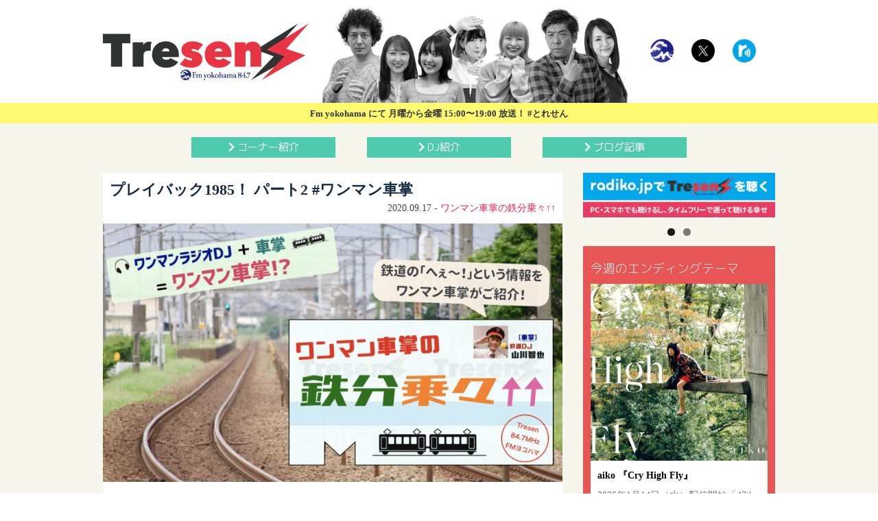

--- FILE ---
content_type: text/html; charset=UTF-8
request_url: https://tresen.fmyokohama.jp/18239/
body_size: 102162
content:
<!DOCTYPE html>
<!--[if IE 7]>
<html class="ie ie7" lang="ja">
<![endif]-->
<!--[if IE 8]>
<html class="ie ie8" lang="ja">
<![endif]-->
<!--[if !(IE 7) & !(IE 8)]><!-->
<html lang="ja">
<!--<![endif]-->
<head>
<script>
  (function(i,s,o,g,r,a,m){i['GoogleAnalyticsObject']=r;i[r]=i[r]||function(){
  (i[r].q=i[r].q||[]).push(arguments)},i[r].l=1*new Date();a=s.createElement(o),
  m=s.getElementsByTagName(o)[0];a.async=1;a.src=g;m.parentNode.insertBefore(a,m)
  })(window,document,'script','https://www.google-analytics.com/analytics.js','ga');

  ga('create', 'UA-35869604-10', 'auto');
  ga('send', 'pageview');

</script>

<!-- BEGIN:OGP -->
<meta property="og:title" content="プレイバック1985！ パート2  #ワンマン車掌 - FMヨコハマ『Tresen』オフィシャルサイト" />
<meta property="og:type" content="article" />
<meta property="og:image" content="https://tresen.fmyokohama.jp/wpct/wp-content/uploads/2020/04/d77afe61d2e9b9f65c94fceb7d174477.jpeg" />
<meta property="og:url" content="https://tresen.fmyokohama.jp/18239/" />
<!-- discription -->
<meta property="og:description" content="今日も鉄分上がっちゃう話をお届けします！&nbsp;&nbsp;ワンマン車掌の鉄分乗々↑↑&nbsp;&nbsp;&nbsp;今日は・・&nbsp;&nbsp;「プレイバック 1985！パート2！」&nbsp;&nbsp;です。&nbsp;&n"><!-- discription -->
<meta property="og:site_name" content="FMヨコハマ『Tresen』オフィシャルサイト" />
<meta property="fb:app_id" content="293607421065134" />
<meta property="og:locale" content="ja_JP">
<meta name="twitter:card" content="summary_large_image">
<meta name="twitter:site" content="@tresen_Fyoko">
<meta name="twitter:creator" content="@tresen_Fyoko">
<meta name="twitter:domain" content="tresen.fmyokohama.jp">
<!-- discription -->
<meta name="twitter:description" content="今日も鉄分上がっちゃう話をお届けします！&nbsp;&nbsp;ワンマン車掌の鉄分乗々↑↑&nbsp;&nbsp;&nbsp;今日は・・&nbsp;&nbsp;「プレイバック 1985！パート2！」&nbsp;&nbsp;です。&nbsp;&n…"><!-- discription -->
<!-- END:OGP -->	<meta charset="UTF-8">
	<meta name="viewport" content="width=device-width">
	<meta name="Keywords" content="とれせん,トレセン,エフヨコ,FMヨコハマ,FM横浜,847,植松哲平,平沢あくび,halca,泉ノ波あみ,香川沙耶,コアラモード,あんにゅ,ニガミ17才,じゅんご,舘谷春香,Saku,ファーストサマーウイカ," />
	<meta name="format-detection" content="telephone=no">

<title>
プレイバック1985！ パート2  #ワンマン車掌 | FMヨコハマ『Tresen』オフィシャルサイト</title>
<!-- discription -->
<meta name="ROBOTS" content="NOODP" />
<meta name="description" content="今日も鉄分上がっちゃう話をお届けします！&nbsp;&nbsp;ワンマン車掌の鉄分乗々↑↑&nbsp;&nbsp;&nbsp;今日は・・&nbsp;&nbsp;「プレイバック 1985！パート2！」&nbsp;&nbsp;です。&nbsp;&n…"><!-- discription -->
	<link rel="profile" href="http://gmpg.org/xfn/11">
	<link rel="pingback" href="https://tresen.fmyokohama.jp/wpct/xmlrpc.php">
	<!--[if lt IE 9]>
	<script src="https://tresen.fmyokohama.jp/wpct/wp-content/themes/tresen2017/js/html5.js"></script>
	<![endif]-->	
	<link rel='dns-prefetch' href='//static.addtoany.com' />
<link rel='dns-prefetch' href='//s.w.org' />
<link rel="alternate" type="application/rss+xml" title="FMヨコハマ『Tresen』オフィシャルサイト &raquo; フィード" href="https://tresen.fmyokohama.jp/feed/" />
<link rel="alternate" type="application/rss+xml" title="FMヨコハマ『Tresen』オフィシャルサイト &raquo; コメントフィード" href="https://tresen.fmyokohama.jp/comments/feed/" />
<link rel='stylesheet' id='wp-block-library-css'  href='https://tresen.fmyokohama.jp/wpct/wp-includes/css/dist/block-library/style.min.css?ver=5.5.17' type='text/css' media='all' />
<style id='extendify-utilities-inline-css' type='text/css'>
.ext-absolute{position:absolute!important}.ext-relative{position:relative!important}.ext-top-base{top:var(--wp--style--block-gap,1.75rem)!important}.ext-top-lg{top:var(--extendify--spacing--large)!important}.ext--top-base{top:calc(var(--wp--style--block-gap, 1.75rem)*-1)!important}.ext--top-lg{top:calc(var(--extendify--spacing--large)*-1)!important}.ext-right-base{right:var(--wp--style--block-gap,1.75rem)!important}.ext-right-lg{right:var(--extendify--spacing--large)!important}.ext--right-base{right:calc(var(--wp--style--block-gap, 1.75rem)*-1)!important}.ext--right-lg{right:calc(var(--extendify--spacing--large)*-1)!important}.ext-bottom-base{bottom:var(--wp--style--block-gap,1.75rem)!important}.ext-bottom-lg{bottom:var(--extendify--spacing--large)!important}.ext--bottom-base{bottom:calc(var(--wp--style--block-gap, 1.75rem)*-1)!important}.ext--bottom-lg{bottom:calc(var(--extendify--spacing--large)*-1)!important}.ext-left-base{left:var(--wp--style--block-gap,1.75rem)!important}.ext-left-lg{left:var(--extendify--spacing--large)!important}.ext--left-base{left:calc(var(--wp--style--block-gap, 1.75rem)*-1)!important}.ext--left-lg{left:calc(var(--extendify--spacing--large)*-1)!important}.ext-order-1{order:1!important}.ext-order-2{order:2!important}.ext-col-auto{grid-column:auto!important}.ext-col-span-1{grid-column:span 1/span 1!important}.ext-col-span-2{grid-column:span 2/span 2!important}.ext-col-span-3{grid-column:span 3/span 3!important}.ext-col-span-4{grid-column:span 4/span 4!important}.ext-col-span-5{grid-column:span 5/span 5!important}.ext-col-span-6{grid-column:span 6/span 6!important}.ext-col-span-7{grid-column:span 7/span 7!important}.ext-col-span-8{grid-column:span 8/span 8!important}.ext-col-span-9{grid-column:span 9/span 9!important}.ext-col-span-10{grid-column:span 10/span 10!important}.ext-col-span-11{grid-column:span 11/span 11!important}.ext-col-span-12{grid-column:span 12/span 12!important}.ext-col-span-full{grid-column:1/-1!important}.ext-col-start-1{grid-column-start:1!important}.ext-col-start-2{grid-column-start:2!important}.ext-col-start-3{grid-column-start:3!important}.ext-col-start-4{grid-column-start:4!important}.ext-col-start-5{grid-column-start:5!important}.ext-col-start-6{grid-column-start:6!important}.ext-col-start-7{grid-column-start:7!important}.ext-col-start-8{grid-column-start:8!important}.ext-col-start-9{grid-column-start:9!important}.ext-col-start-10{grid-column-start:10!important}.ext-col-start-11{grid-column-start:11!important}.ext-col-start-12{grid-column-start:12!important}.ext-col-start-13{grid-column-start:13!important}.ext-col-start-auto{grid-column-start:auto!important}.ext-col-end-1{grid-column-end:1!important}.ext-col-end-2{grid-column-end:2!important}.ext-col-end-3{grid-column-end:3!important}.ext-col-end-4{grid-column-end:4!important}.ext-col-end-5{grid-column-end:5!important}.ext-col-end-6{grid-column-end:6!important}.ext-col-end-7{grid-column-end:7!important}.ext-col-end-8{grid-column-end:8!important}.ext-col-end-9{grid-column-end:9!important}.ext-col-end-10{grid-column-end:10!important}.ext-col-end-11{grid-column-end:11!important}.ext-col-end-12{grid-column-end:12!important}.ext-col-end-13{grid-column-end:13!important}.ext-col-end-auto{grid-column-end:auto!important}.ext-row-auto{grid-row:auto!important}.ext-row-span-1{grid-row:span 1/span 1!important}.ext-row-span-2{grid-row:span 2/span 2!important}.ext-row-span-3{grid-row:span 3/span 3!important}.ext-row-span-4{grid-row:span 4/span 4!important}.ext-row-span-5{grid-row:span 5/span 5!important}.ext-row-span-6{grid-row:span 6/span 6!important}.ext-row-span-full{grid-row:1/-1!important}.ext-row-start-1{grid-row-start:1!important}.ext-row-start-2{grid-row-start:2!important}.ext-row-start-3{grid-row-start:3!important}.ext-row-start-4{grid-row-start:4!important}.ext-row-start-5{grid-row-start:5!important}.ext-row-start-6{grid-row-start:6!important}.ext-row-start-7{grid-row-start:7!important}.ext-row-start-auto{grid-row-start:auto!important}.ext-row-end-1{grid-row-end:1!important}.ext-row-end-2{grid-row-end:2!important}.ext-row-end-3{grid-row-end:3!important}.ext-row-end-4{grid-row-end:4!important}.ext-row-end-5{grid-row-end:5!important}.ext-row-end-6{grid-row-end:6!important}.ext-row-end-7{grid-row-end:7!important}.ext-row-end-auto{grid-row-end:auto!important}.ext-m-0:not([style*=margin]){margin:0!important}.ext-m-auto:not([style*=margin]){margin:auto!important}.ext-m-base:not([style*=margin]){margin:var(--wp--style--block-gap,1.75rem)!important}.ext-m-lg:not([style*=margin]){margin:var(--extendify--spacing--large)!important}.ext--m-base:not([style*=margin]){margin:calc(var(--wp--style--block-gap, 1.75rem)*-1)!important}.ext--m-lg:not([style*=margin]){margin:calc(var(--extendify--spacing--large)*-1)!important}.ext-mx-0:not([style*=margin]){margin-left:0!important;margin-right:0!important}.ext-mx-auto:not([style*=margin]){margin-left:auto!important;margin-right:auto!important}.ext-mx-base:not([style*=margin]){margin-left:var(--wp--style--block-gap,1.75rem)!important;margin-right:var(--wp--style--block-gap,1.75rem)!important}.ext-mx-lg:not([style*=margin]){margin-left:var(--extendify--spacing--large)!important;margin-right:var(--extendify--spacing--large)!important}.ext--mx-base:not([style*=margin]){margin-left:calc(var(--wp--style--block-gap, 1.75rem)*-1)!important;margin-right:calc(var(--wp--style--block-gap, 1.75rem)*-1)!important}.ext--mx-lg:not([style*=margin]){margin-left:calc(var(--extendify--spacing--large)*-1)!important;margin-right:calc(var(--extendify--spacing--large)*-1)!important}.ext-my-0:not([style*=margin]){margin-bottom:0!important;margin-top:0!important}.ext-my-auto:not([style*=margin]){margin-bottom:auto!important;margin-top:auto!important}.ext-my-base:not([style*=margin]){margin-bottom:var(--wp--style--block-gap,1.75rem)!important;margin-top:var(--wp--style--block-gap,1.75rem)!important}.ext-my-lg:not([style*=margin]){margin-bottom:var(--extendify--spacing--large)!important;margin-top:var(--extendify--spacing--large)!important}.ext--my-base:not([style*=margin]){margin-bottom:calc(var(--wp--style--block-gap, 1.75rem)*-1)!important;margin-top:calc(var(--wp--style--block-gap, 1.75rem)*-1)!important}.ext--my-lg:not([style*=margin]){margin-bottom:calc(var(--extendify--spacing--large)*-1)!important;margin-top:calc(var(--extendify--spacing--large)*-1)!important}.ext-mt-0:not([style*=margin]){margin-top:0!important}.ext-mt-auto:not([style*=margin]){margin-top:auto!important}.ext-mt-base:not([style*=margin]){margin-top:var(--wp--style--block-gap,1.75rem)!important}.ext-mt-lg:not([style*=margin]){margin-top:var(--extendify--spacing--large)!important}.ext--mt-base:not([style*=margin]){margin-top:calc(var(--wp--style--block-gap, 1.75rem)*-1)!important}.ext--mt-lg:not([style*=margin]){margin-top:calc(var(--extendify--spacing--large)*-1)!important}.ext-mr-0:not([style*=margin]){margin-right:0!important}.ext-mr-auto:not([style*=margin]){margin-right:auto!important}.ext-mr-base:not([style*=margin]){margin-right:var(--wp--style--block-gap,1.75rem)!important}.ext-mr-lg:not([style*=margin]){margin-right:var(--extendify--spacing--large)!important}.ext--mr-base:not([style*=margin]){margin-right:calc(var(--wp--style--block-gap, 1.75rem)*-1)!important}.ext--mr-lg:not([style*=margin]){margin-right:calc(var(--extendify--spacing--large)*-1)!important}.ext-mb-0:not([style*=margin]){margin-bottom:0!important}.ext-mb-auto:not([style*=margin]){margin-bottom:auto!important}.ext-mb-base:not([style*=margin]){margin-bottom:var(--wp--style--block-gap,1.75rem)!important}.ext-mb-lg:not([style*=margin]){margin-bottom:var(--extendify--spacing--large)!important}.ext--mb-base:not([style*=margin]){margin-bottom:calc(var(--wp--style--block-gap, 1.75rem)*-1)!important}.ext--mb-lg:not([style*=margin]){margin-bottom:calc(var(--extendify--spacing--large)*-1)!important}.ext-ml-0:not([style*=margin]){margin-left:0!important}.ext-ml-auto:not([style*=margin]){margin-left:auto!important}.ext-ml-base:not([style*=margin]){margin-left:var(--wp--style--block-gap,1.75rem)!important}.ext-ml-lg:not([style*=margin]){margin-left:var(--extendify--spacing--large)!important}.ext--ml-base:not([style*=margin]){margin-left:calc(var(--wp--style--block-gap, 1.75rem)*-1)!important}.ext--ml-lg:not([style*=margin]){margin-left:calc(var(--extendify--spacing--large)*-1)!important}.ext-block{display:block!important}.ext-inline-block{display:inline-block!important}.ext-inline{display:inline!important}.ext-flex{display:flex!important}.ext-inline-flex{display:inline-flex!important}.ext-grid{display:grid!important}.ext-inline-grid{display:inline-grid!important}.ext-hidden{display:none!important}.ext-w-auto{width:auto!important}.ext-w-full{width:100%!important}.ext-max-w-full{max-width:100%!important}.ext-flex-1{flex:1 1 0%!important}.ext-flex-auto{flex:1 1 auto!important}.ext-flex-initial{flex:0 1 auto!important}.ext-flex-none{flex:none!important}.ext-flex-shrink-0{flex-shrink:0!important}.ext-flex-shrink{flex-shrink:1!important}.ext-flex-grow-0{flex-grow:0!important}.ext-flex-grow{flex-grow:1!important}.ext-list-none{list-style-type:none!important}.ext-grid-cols-1{grid-template-columns:repeat(1,minmax(0,1fr))!important}.ext-grid-cols-2{grid-template-columns:repeat(2,minmax(0,1fr))!important}.ext-grid-cols-3{grid-template-columns:repeat(3,minmax(0,1fr))!important}.ext-grid-cols-4{grid-template-columns:repeat(4,minmax(0,1fr))!important}.ext-grid-cols-5{grid-template-columns:repeat(5,minmax(0,1fr))!important}.ext-grid-cols-6{grid-template-columns:repeat(6,minmax(0,1fr))!important}.ext-grid-cols-7{grid-template-columns:repeat(7,minmax(0,1fr))!important}.ext-grid-cols-8{grid-template-columns:repeat(8,minmax(0,1fr))!important}.ext-grid-cols-9{grid-template-columns:repeat(9,minmax(0,1fr))!important}.ext-grid-cols-10{grid-template-columns:repeat(10,minmax(0,1fr))!important}.ext-grid-cols-11{grid-template-columns:repeat(11,minmax(0,1fr))!important}.ext-grid-cols-12{grid-template-columns:repeat(12,minmax(0,1fr))!important}.ext-grid-cols-none{grid-template-columns:none!important}.ext-grid-rows-1{grid-template-rows:repeat(1,minmax(0,1fr))!important}.ext-grid-rows-2{grid-template-rows:repeat(2,minmax(0,1fr))!important}.ext-grid-rows-3{grid-template-rows:repeat(3,minmax(0,1fr))!important}.ext-grid-rows-4{grid-template-rows:repeat(4,minmax(0,1fr))!important}.ext-grid-rows-5{grid-template-rows:repeat(5,minmax(0,1fr))!important}.ext-grid-rows-6{grid-template-rows:repeat(6,minmax(0,1fr))!important}.ext-grid-rows-none{grid-template-rows:none!important}.ext-flex-row{flex-direction:row!important}.ext-flex-row-reverse{flex-direction:row-reverse!important}.ext-flex-col{flex-direction:column!important}.ext-flex-col-reverse{flex-direction:column-reverse!important}.ext-flex-wrap{flex-wrap:wrap!important}.ext-flex-wrap-reverse{flex-wrap:wrap-reverse!important}.ext-flex-nowrap{flex-wrap:nowrap!important}.ext-items-start{align-items:flex-start!important}.ext-items-end{align-items:flex-end!important}.ext-items-center{align-items:center!important}.ext-items-baseline{align-items:baseline!important}.ext-items-stretch{align-items:stretch!important}.ext-justify-start{justify-content:flex-start!important}.ext-justify-end{justify-content:flex-end!important}.ext-justify-center{justify-content:center!important}.ext-justify-between{justify-content:space-between!important}.ext-justify-around{justify-content:space-around!important}.ext-justify-evenly{justify-content:space-evenly!important}.ext-justify-items-start{justify-items:start!important}.ext-justify-items-end{justify-items:end!important}.ext-justify-items-center{justify-items:center!important}.ext-justify-items-stretch{justify-items:stretch!important}.ext-gap-0{gap:0!important}.ext-gap-base{gap:var(--wp--style--block-gap,1.75rem)!important}.ext-gap-lg{gap:var(--extendify--spacing--large)!important}.ext-gap-x-0{-moz-column-gap:0!important;column-gap:0!important}.ext-gap-x-base{-moz-column-gap:var(--wp--style--block-gap,1.75rem)!important;column-gap:var(--wp--style--block-gap,1.75rem)!important}.ext-gap-x-lg{-moz-column-gap:var(--extendify--spacing--large)!important;column-gap:var(--extendify--spacing--large)!important}.ext-gap-y-0{row-gap:0!important}.ext-gap-y-base{row-gap:var(--wp--style--block-gap,1.75rem)!important}.ext-gap-y-lg{row-gap:var(--extendify--spacing--large)!important}.ext-justify-self-auto{justify-self:auto!important}.ext-justify-self-start{justify-self:start!important}.ext-justify-self-end{justify-self:end!important}.ext-justify-self-center{justify-self:center!important}.ext-justify-self-stretch{justify-self:stretch!important}.ext-rounded-none{border-radius:0!important}.ext-rounded-full{border-radius:9999px!important}.ext-rounded-t-none{border-top-left-radius:0!important;border-top-right-radius:0!important}.ext-rounded-t-full{border-top-left-radius:9999px!important;border-top-right-radius:9999px!important}.ext-rounded-r-none{border-bottom-right-radius:0!important;border-top-right-radius:0!important}.ext-rounded-r-full{border-bottom-right-radius:9999px!important;border-top-right-radius:9999px!important}.ext-rounded-b-none{border-bottom-left-radius:0!important;border-bottom-right-radius:0!important}.ext-rounded-b-full{border-bottom-left-radius:9999px!important;border-bottom-right-radius:9999px!important}.ext-rounded-l-none{border-bottom-left-radius:0!important;border-top-left-radius:0!important}.ext-rounded-l-full{border-bottom-left-radius:9999px!important;border-top-left-radius:9999px!important}.ext-rounded-tl-none{border-top-left-radius:0!important}.ext-rounded-tl-full{border-top-left-radius:9999px!important}.ext-rounded-tr-none{border-top-right-radius:0!important}.ext-rounded-tr-full{border-top-right-radius:9999px!important}.ext-rounded-br-none{border-bottom-right-radius:0!important}.ext-rounded-br-full{border-bottom-right-radius:9999px!important}.ext-rounded-bl-none{border-bottom-left-radius:0!important}.ext-rounded-bl-full{border-bottom-left-radius:9999px!important}.ext-border-0{border-width:0!important}.ext-border-t-0{border-top-width:0!important}.ext-border-r-0{border-right-width:0!important}.ext-border-b-0{border-bottom-width:0!important}.ext-border-l-0{border-left-width:0!important}.ext-p-0:not([style*=padding]){padding:0!important}.ext-p-base:not([style*=padding]){padding:var(--wp--style--block-gap,1.75rem)!important}.ext-p-lg:not([style*=padding]){padding:var(--extendify--spacing--large)!important}.ext-px-0:not([style*=padding]){padding-left:0!important;padding-right:0!important}.ext-px-base:not([style*=padding]){padding-left:var(--wp--style--block-gap,1.75rem)!important;padding-right:var(--wp--style--block-gap,1.75rem)!important}.ext-px-lg:not([style*=padding]){padding-left:var(--extendify--spacing--large)!important;padding-right:var(--extendify--spacing--large)!important}.ext-py-0:not([style*=padding]){padding-bottom:0!important;padding-top:0!important}.ext-py-base:not([style*=padding]){padding-bottom:var(--wp--style--block-gap,1.75rem)!important;padding-top:var(--wp--style--block-gap,1.75rem)!important}.ext-py-lg:not([style*=padding]){padding-bottom:var(--extendify--spacing--large)!important;padding-top:var(--extendify--spacing--large)!important}.ext-pt-0:not([style*=padding]){padding-top:0!important}.ext-pt-base:not([style*=padding]){padding-top:var(--wp--style--block-gap,1.75rem)!important}.ext-pt-lg:not([style*=padding]){padding-top:var(--extendify--spacing--large)!important}.ext-pr-0:not([style*=padding]){padding-right:0!important}.ext-pr-base:not([style*=padding]){padding-right:var(--wp--style--block-gap,1.75rem)!important}.ext-pr-lg:not([style*=padding]){padding-right:var(--extendify--spacing--large)!important}.ext-pb-0:not([style*=padding]){padding-bottom:0!important}.ext-pb-base:not([style*=padding]){padding-bottom:var(--wp--style--block-gap,1.75rem)!important}.ext-pb-lg:not([style*=padding]){padding-bottom:var(--extendify--spacing--large)!important}.ext-pl-0:not([style*=padding]){padding-left:0!important}.ext-pl-base:not([style*=padding]){padding-left:var(--wp--style--block-gap,1.75rem)!important}.ext-pl-lg:not([style*=padding]){padding-left:var(--extendify--spacing--large)!important}.ext-text-left{text-align:left!important}.ext-text-center{text-align:center!important}.ext-text-right{text-align:right!important}.ext-leading-none{line-height:1!important}.ext-leading-tight{line-height:1.25!important}.ext-leading-snug{line-height:1.375!important}.ext-leading-normal{line-height:1.5!important}.ext-leading-relaxed{line-height:1.625!important}.ext-leading-loose{line-height:2!important}.clip-path--rhombus img{-webkit-clip-path:polygon(15% 6%,80% 29%,84% 93%,23% 69%);clip-path:polygon(15% 6%,80% 29%,84% 93%,23% 69%)}.clip-path--diamond img{-webkit-clip-path:polygon(5% 29%,60% 2%,91% 64%,36% 89%);clip-path:polygon(5% 29%,60% 2%,91% 64%,36% 89%)}.clip-path--rhombus-alt img{-webkit-clip-path:polygon(14% 9%,85% 24%,91% 89%,19% 76%);clip-path:polygon(14% 9%,85% 24%,91% 89%,19% 76%)}.wp-block-columns[class*=fullwidth-cols]{margin-bottom:unset}.wp-block-column.editor\:pointer-events-none{margin-bottom:0!important;margin-top:0!important}.is-root-container.block-editor-block-list__layout>[data-align=full]:not(:first-of-type)>.wp-block-column.editor\:pointer-events-none,.is-root-container.block-editor-block-list__layout>[data-align=wide]>.wp-block-column.editor\:pointer-events-none{margin-top:calc(var(--wp--style--block-gap, 28px)*-1)!important}.ext .wp-block-columns .wp-block-column[style*=padding]{padding-left:0!important;padding-right:0!important}.ext .wp-block-columns+.wp-block-columns:not([class*=mt-]):not([class*=my-]):not([style*=margin]){margin-top:0!important}[class*=fullwidth-cols] .wp-block-column:first-child,[class*=fullwidth-cols] .wp-block-group:first-child{margin-top:0}[class*=fullwidth-cols] .wp-block-column:last-child,[class*=fullwidth-cols] .wp-block-group:last-child{margin-bottom:0}[class*=fullwidth-cols] .wp-block-column:first-child>*,[class*=fullwidth-cols] .wp-block-column>:first-child{margin-top:0}.ext .is-not-stacked-on-mobile .wp-block-column,[class*=fullwidth-cols] .wp-block-column>:last-child{margin-bottom:0}.wp-block-columns[class*=fullwidth-cols]:not(.is-not-stacked-on-mobile)>.wp-block-column:not(:last-child){margin-bottom:var(--wp--style--block-gap,1.75rem)}@media (min-width:782px){.wp-block-columns[class*=fullwidth-cols]:not(.is-not-stacked-on-mobile)>.wp-block-column:not(:last-child){margin-bottom:0}}.wp-block-columns[class*=fullwidth-cols].is-not-stacked-on-mobile>.wp-block-column{margin-bottom:0!important}@media (min-width:600px) and (max-width:781px){.wp-block-columns[class*=fullwidth-cols]:not(.is-not-stacked-on-mobile)>.wp-block-column:nth-child(2n){margin-left:var(--wp--style--block-gap,2em)}}@media (max-width:781px){.tablet\:fullwidth-cols.wp-block-columns:not(.is-not-stacked-on-mobile){flex-wrap:wrap}.tablet\:fullwidth-cols.wp-block-columns:not(.is-not-stacked-on-mobile)>.wp-block-column,.tablet\:fullwidth-cols.wp-block-columns:not(.is-not-stacked-on-mobile)>.wp-block-column:not([style*=margin]){margin-left:0!important}.tablet\:fullwidth-cols.wp-block-columns:not(.is-not-stacked-on-mobile)>.wp-block-column{flex-basis:100%!important}}@media (max-width:1079px){.desktop\:fullwidth-cols.wp-block-columns:not(.is-not-stacked-on-mobile){flex-wrap:wrap}.desktop\:fullwidth-cols.wp-block-columns:not(.is-not-stacked-on-mobile)>.wp-block-column,.desktop\:fullwidth-cols.wp-block-columns:not(.is-not-stacked-on-mobile)>.wp-block-column:not([style*=margin]){margin-left:0!important}.desktop\:fullwidth-cols.wp-block-columns:not(.is-not-stacked-on-mobile)>.wp-block-column{flex-basis:100%!important}.desktop\:fullwidth-cols.wp-block-columns:not(.is-not-stacked-on-mobile)>.wp-block-column:not(:last-child){margin-bottom:var(--wp--style--block-gap,1.75rem)!important}}.direction-rtl{direction:rtl}.direction-ltr{direction:ltr}.is-style-inline-list{padding-left:0!important}.is-style-inline-list li{list-style-type:none!important}@media (min-width:782px){.is-style-inline-list li{display:inline!important;margin-right:var(--wp--style--block-gap,1.75rem)!important}}@media (min-width:782px){.is-style-inline-list li:first-child{margin-left:0!important}}@media (min-width:782px){.is-style-inline-list li:last-child{margin-right:0!important}}.bring-to-front{position:relative;z-index:10}.text-stroke{-webkit-text-stroke-color:var(--wp--preset--color--background)}.text-stroke,.text-stroke--primary{-webkit-text-stroke-width:var(
        --wp--custom--typography--text-stroke-width,2px
    )}.text-stroke--primary{-webkit-text-stroke-color:var(--wp--preset--color--primary)}.text-stroke--secondary{-webkit-text-stroke-width:var(
        --wp--custom--typography--text-stroke-width,2px
    );-webkit-text-stroke-color:var(--wp--preset--color--secondary)}.editor\:no-caption .block-editor-rich-text__editable{display:none!important}.editor\:no-inserter .wp-block-column:not(.is-selected)>.block-list-appender,.editor\:no-inserter .wp-block-cover__inner-container>.block-list-appender,.editor\:no-inserter .wp-block-group__inner-container>.block-list-appender,.editor\:no-inserter>.block-list-appender{display:none}.editor\:no-resize .components-resizable-box__handle,.editor\:no-resize .components-resizable-box__handle:after,.editor\:no-resize .components-resizable-box__side-handle:before{display:none;pointer-events:none}.editor\:no-resize .components-resizable-box__container{display:block}.editor\:pointer-events-none{pointer-events:none}.is-style-angled{justify-content:flex-end}.ext .is-style-angled>[class*=_inner-container],.is-style-angled{align-items:center}.is-style-angled .wp-block-cover__image-background,.is-style-angled .wp-block-cover__video-background{-webkit-clip-path:polygon(0 0,30% 0,50% 100%,0 100%);clip-path:polygon(0 0,30% 0,50% 100%,0 100%);z-index:1}@media (min-width:782px){.is-style-angled .wp-block-cover__image-background,.is-style-angled .wp-block-cover__video-background{-webkit-clip-path:polygon(0 0,55% 0,65% 100%,0 100%);clip-path:polygon(0 0,55% 0,65% 100%,0 100%)}}.has-foreground-color{color:var(--wp--preset--color--foreground,#000)!important}.has-foreground-background-color{background-color:var(--wp--preset--color--foreground,#000)!important}.has-background-color{color:var(--wp--preset--color--background,#fff)!important}.has-background-background-color{background-color:var(--wp--preset--color--background,#fff)!important}.has-primary-color{color:var(--wp--preset--color--primary,#4b5563)!important}.has-primary-background-color{background-color:var(--wp--preset--color--primary,#4b5563)!important}.has-secondary-color{color:var(--wp--preset--color--secondary,#9ca3af)!important}.has-secondary-background-color{background-color:var(--wp--preset--color--secondary,#9ca3af)!important}.ext.has-text-color h1,.ext.has-text-color h2,.ext.has-text-color h3,.ext.has-text-color h4,.ext.has-text-color h5,.ext.has-text-color h6,.ext.has-text-color p{color:currentColor}.has-white-color{color:var(--wp--preset--color--white,#fff)!important}.has-black-color{color:var(--wp--preset--color--black,#000)!important}.has-ext-foreground-background-color{background-color:var(
        --wp--preset--color--foreground,var(--wp--preset--color--black,#000)
    )!important}.has-ext-primary-background-color{background-color:var(
        --wp--preset--color--primary,var(--wp--preset--color--cyan-bluish-gray,#000)
    )!important}.wp-block-button__link.has-black-background-color{border-color:var(--wp--preset--color--black,#000)}.wp-block-button__link.has-white-background-color{border-color:var(--wp--preset--color--white,#fff)}.has-ext-small-font-size{font-size:var(--wp--preset--font-size--ext-small)!important}.has-ext-medium-font-size{font-size:var(--wp--preset--font-size--ext-medium)!important}.has-ext-large-font-size{font-size:var(--wp--preset--font-size--ext-large)!important;line-height:1.2}.has-ext-x-large-font-size{font-size:var(--wp--preset--font-size--ext-x-large)!important;line-height:1}.has-ext-xx-large-font-size{font-size:var(--wp--preset--font-size--ext-xx-large)!important;line-height:1}.has-ext-x-large-font-size:not([style*=line-height]),.has-ext-xx-large-font-size:not([style*=line-height]){line-height:1.1}.ext .wp-block-group>*{margin-bottom:0;margin-top:0}.ext .wp-block-group>*+*{margin-bottom:0}.ext .wp-block-group>*+*,.ext h2{margin-top:var(--wp--style--block-gap,1.75rem)}.ext h2{margin-bottom:var(--wp--style--block-gap,1.75rem)}.has-ext-x-large-font-size+h3,.has-ext-x-large-font-size+p{margin-top:.5rem}.ext .wp-block-buttons>.wp-block-button.wp-block-button__width-25{min-width:12rem;width:calc(25% - var(--wp--style--block-gap, .5em)*.75)}.ext .ext-grid>[class*=_inner-container]{display:grid}.ext>[class*=_inner-container]>.ext-grid:not([class*=columns]),.ext>[class*=_inner-container]>.wp-block>.ext-grid:not([class*=columns]){display:initial!important}.ext .ext-grid-cols-1>[class*=_inner-container]{grid-template-columns:repeat(1,minmax(0,1fr))!important}.ext .ext-grid-cols-2>[class*=_inner-container]{grid-template-columns:repeat(2,minmax(0,1fr))!important}.ext .ext-grid-cols-3>[class*=_inner-container]{grid-template-columns:repeat(3,minmax(0,1fr))!important}.ext .ext-grid-cols-4>[class*=_inner-container]{grid-template-columns:repeat(4,minmax(0,1fr))!important}.ext .ext-grid-cols-5>[class*=_inner-container]{grid-template-columns:repeat(5,minmax(0,1fr))!important}.ext .ext-grid-cols-6>[class*=_inner-container]{grid-template-columns:repeat(6,minmax(0,1fr))!important}.ext .ext-grid-cols-7>[class*=_inner-container]{grid-template-columns:repeat(7,minmax(0,1fr))!important}.ext .ext-grid-cols-8>[class*=_inner-container]{grid-template-columns:repeat(8,minmax(0,1fr))!important}.ext .ext-grid-cols-9>[class*=_inner-container]{grid-template-columns:repeat(9,minmax(0,1fr))!important}.ext .ext-grid-cols-10>[class*=_inner-container]{grid-template-columns:repeat(10,minmax(0,1fr))!important}.ext .ext-grid-cols-11>[class*=_inner-container]{grid-template-columns:repeat(11,minmax(0,1fr))!important}.ext .ext-grid-cols-12>[class*=_inner-container]{grid-template-columns:repeat(12,minmax(0,1fr))!important}.ext .ext-grid-cols-13>[class*=_inner-container]{grid-template-columns:repeat(13,minmax(0,1fr))!important}.ext .ext-grid-cols-none>[class*=_inner-container]{grid-template-columns:none!important}.ext .ext-grid-rows-1>[class*=_inner-container]{grid-template-rows:repeat(1,minmax(0,1fr))!important}.ext .ext-grid-rows-2>[class*=_inner-container]{grid-template-rows:repeat(2,minmax(0,1fr))!important}.ext .ext-grid-rows-3>[class*=_inner-container]{grid-template-rows:repeat(3,minmax(0,1fr))!important}.ext .ext-grid-rows-4>[class*=_inner-container]{grid-template-rows:repeat(4,minmax(0,1fr))!important}.ext .ext-grid-rows-5>[class*=_inner-container]{grid-template-rows:repeat(5,minmax(0,1fr))!important}.ext .ext-grid-rows-6>[class*=_inner-container]{grid-template-rows:repeat(6,minmax(0,1fr))!important}.ext .ext-grid-rows-none>[class*=_inner-container]{grid-template-rows:none!important}.ext .ext-items-start>[class*=_inner-container]{align-items:flex-start!important}.ext .ext-items-end>[class*=_inner-container]{align-items:flex-end!important}.ext .ext-items-center>[class*=_inner-container]{align-items:center!important}.ext .ext-items-baseline>[class*=_inner-container]{align-items:baseline!important}.ext .ext-items-stretch>[class*=_inner-container]{align-items:stretch!important}.ext.wp-block-group>:last-child{margin-bottom:0}.ext .wp-block-group__inner-container{padding:0!important}.ext.has-background{padding-left:var(--wp--style--block-gap,1.75rem);padding-right:var(--wp--style--block-gap,1.75rem)}.ext [class*=inner-container]>.alignwide [class*=inner-container],.ext [class*=inner-container]>[data-align=wide] [class*=inner-container]{max-width:var(--responsive--alignwide-width,120rem)}.ext [class*=inner-container]>.alignwide [class*=inner-container]>*,.ext [class*=inner-container]>[data-align=wide] [class*=inner-container]>*{max-width:100%!important}.ext .wp-block-image{position:relative;text-align:center}.ext .wp-block-image img{display:inline-block;vertical-align:middle}body{--extendify--spacing--large:var(
        --wp--custom--spacing--large,clamp(2em,8vw,8em)
    );--wp--preset--font-size--ext-small:1rem;--wp--preset--font-size--ext-medium:1.125rem;--wp--preset--font-size--ext-large:clamp(1.65rem,3.5vw,2.15rem);--wp--preset--font-size--ext-x-large:clamp(3rem,6vw,4.75rem);--wp--preset--font-size--ext-xx-large:clamp(3.25rem,7.5vw,5.75rem);--wp--preset--color--black:#000;--wp--preset--color--white:#fff}.ext *{box-sizing:border-box}.block-editor-block-preview__content-iframe .ext [data-type="core/spacer"] .components-resizable-box__container{background:transparent!important}.block-editor-block-preview__content-iframe .ext [data-type="core/spacer"] .block-library-spacer__resize-container:before{display:none!important}.ext .wp-block-group__inner-container figure.wp-block-gallery.alignfull{margin-bottom:unset;margin-top:unset}.ext .alignwide{margin-left:auto!important;margin-right:auto!important}.is-root-container.block-editor-block-list__layout>[data-align=full]:not(:first-of-type)>.ext-my-0,.is-root-container.block-editor-block-list__layout>[data-align=wide]>.ext-my-0:not([style*=margin]){margin-top:calc(var(--wp--style--block-gap, 28px)*-1)!important}.block-editor-block-preview__content-iframe .preview\:min-h-50{min-height:50vw!important}.block-editor-block-preview__content-iframe .preview\:min-h-60{min-height:60vw!important}.block-editor-block-preview__content-iframe .preview\:min-h-70{min-height:70vw!important}.block-editor-block-preview__content-iframe .preview\:min-h-80{min-height:80vw!important}.block-editor-block-preview__content-iframe .preview\:min-h-100{min-height:100vw!important}.ext-mr-0.alignfull:not([style*=margin]):not([style*=margin]){margin-right:0!important}.ext-ml-0:not([style*=margin]):not([style*=margin]){margin-left:0!important}.is-root-container .wp-block[data-align=full]>.ext-mx-0:not([style*=margin]):not([style*=margin]){margin-left:calc(var(--wp--custom--spacing--outer, 0)*1)!important;margin-right:calc(var(--wp--custom--spacing--outer, 0)*1)!important;overflow:hidden;width:unset}@media (min-width:782px){.tablet\:ext-absolute{position:absolute!important}.tablet\:ext-relative{position:relative!important}.tablet\:ext-top-base{top:var(--wp--style--block-gap,1.75rem)!important}.tablet\:ext-top-lg{top:var(--extendify--spacing--large)!important}.tablet\:ext--top-base{top:calc(var(--wp--style--block-gap, 1.75rem)*-1)!important}.tablet\:ext--top-lg{top:calc(var(--extendify--spacing--large)*-1)!important}.tablet\:ext-right-base{right:var(--wp--style--block-gap,1.75rem)!important}.tablet\:ext-right-lg{right:var(--extendify--spacing--large)!important}.tablet\:ext--right-base{right:calc(var(--wp--style--block-gap, 1.75rem)*-1)!important}.tablet\:ext--right-lg{right:calc(var(--extendify--spacing--large)*-1)!important}.tablet\:ext-bottom-base{bottom:var(--wp--style--block-gap,1.75rem)!important}.tablet\:ext-bottom-lg{bottom:var(--extendify--spacing--large)!important}.tablet\:ext--bottom-base{bottom:calc(var(--wp--style--block-gap, 1.75rem)*-1)!important}.tablet\:ext--bottom-lg{bottom:calc(var(--extendify--spacing--large)*-1)!important}.tablet\:ext-left-base{left:var(--wp--style--block-gap,1.75rem)!important}.tablet\:ext-left-lg{left:var(--extendify--spacing--large)!important}.tablet\:ext--left-base{left:calc(var(--wp--style--block-gap, 1.75rem)*-1)!important}.tablet\:ext--left-lg{left:calc(var(--extendify--spacing--large)*-1)!important}.tablet\:ext-order-1{order:1!important}.tablet\:ext-order-2{order:2!important}.tablet\:ext-m-0:not([style*=margin]){margin:0!important}.tablet\:ext-m-auto:not([style*=margin]){margin:auto!important}.tablet\:ext-m-base:not([style*=margin]){margin:var(--wp--style--block-gap,1.75rem)!important}.tablet\:ext-m-lg:not([style*=margin]){margin:var(--extendify--spacing--large)!important}.tablet\:ext--m-base:not([style*=margin]){margin:calc(var(--wp--style--block-gap, 1.75rem)*-1)!important}.tablet\:ext--m-lg:not([style*=margin]){margin:calc(var(--extendify--spacing--large)*-1)!important}.tablet\:ext-mx-0:not([style*=margin]){margin-left:0!important;margin-right:0!important}.tablet\:ext-mx-auto:not([style*=margin]){margin-left:auto!important;margin-right:auto!important}.tablet\:ext-mx-base:not([style*=margin]){margin-left:var(--wp--style--block-gap,1.75rem)!important;margin-right:var(--wp--style--block-gap,1.75rem)!important}.tablet\:ext-mx-lg:not([style*=margin]){margin-left:var(--extendify--spacing--large)!important;margin-right:var(--extendify--spacing--large)!important}.tablet\:ext--mx-base:not([style*=margin]){margin-left:calc(var(--wp--style--block-gap, 1.75rem)*-1)!important;margin-right:calc(var(--wp--style--block-gap, 1.75rem)*-1)!important}.tablet\:ext--mx-lg:not([style*=margin]){margin-left:calc(var(--extendify--spacing--large)*-1)!important;margin-right:calc(var(--extendify--spacing--large)*-1)!important}.tablet\:ext-my-0:not([style*=margin]){margin-bottom:0!important;margin-top:0!important}.tablet\:ext-my-auto:not([style*=margin]){margin-bottom:auto!important;margin-top:auto!important}.tablet\:ext-my-base:not([style*=margin]){margin-bottom:var(--wp--style--block-gap,1.75rem)!important;margin-top:var(--wp--style--block-gap,1.75rem)!important}.tablet\:ext-my-lg:not([style*=margin]){margin-bottom:var(--extendify--spacing--large)!important;margin-top:var(--extendify--spacing--large)!important}.tablet\:ext--my-base:not([style*=margin]){margin-bottom:calc(var(--wp--style--block-gap, 1.75rem)*-1)!important;margin-top:calc(var(--wp--style--block-gap, 1.75rem)*-1)!important}.tablet\:ext--my-lg:not([style*=margin]){margin-bottom:calc(var(--extendify--spacing--large)*-1)!important;margin-top:calc(var(--extendify--spacing--large)*-1)!important}.tablet\:ext-mt-0:not([style*=margin]){margin-top:0!important}.tablet\:ext-mt-auto:not([style*=margin]){margin-top:auto!important}.tablet\:ext-mt-base:not([style*=margin]){margin-top:var(--wp--style--block-gap,1.75rem)!important}.tablet\:ext-mt-lg:not([style*=margin]){margin-top:var(--extendify--spacing--large)!important}.tablet\:ext--mt-base:not([style*=margin]){margin-top:calc(var(--wp--style--block-gap, 1.75rem)*-1)!important}.tablet\:ext--mt-lg:not([style*=margin]){margin-top:calc(var(--extendify--spacing--large)*-1)!important}.tablet\:ext-mr-0:not([style*=margin]){margin-right:0!important}.tablet\:ext-mr-auto:not([style*=margin]){margin-right:auto!important}.tablet\:ext-mr-base:not([style*=margin]){margin-right:var(--wp--style--block-gap,1.75rem)!important}.tablet\:ext-mr-lg:not([style*=margin]){margin-right:var(--extendify--spacing--large)!important}.tablet\:ext--mr-base:not([style*=margin]){margin-right:calc(var(--wp--style--block-gap, 1.75rem)*-1)!important}.tablet\:ext--mr-lg:not([style*=margin]){margin-right:calc(var(--extendify--spacing--large)*-1)!important}.tablet\:ext-mb-0:not([style*=margin]){margin-bottom:0!important}.tablet\:ext-mb-auto:not([style*=margin]){margin-bottom:auto!important}.tablet\:ext-mb-base:not([style*=margin]){margin-bottom:var(--wp--style--block-gap,1.75rem)!important}.tablet\:ext-mb-lg:not([style*=margin]){margin-bottom:var(--extendify--spacing--large)!important}.tablet\:ext--mb-base:not([style*=margin]){margin-bottom:calc(var(--wp--style--block-gap, 1.75rem)*-1)!important}.tablet\:ext--mb-lg:not([style*=margin]){margin-bottom:calc(var(--extendify--spacing--large)*-1)!important}.tablet\:ext-ml-0:not([style*=margin]){margin-left:0!important}.tablet\:ext-ml-auto:not([style*=margin]){margin-left:auto!important}.tablet\:ext-ml-base:not([style*=margin]){margin-left:var(--wp--style--block-gap,1.75rem)!important}.tablet\:ext-ml-lg:not([style*=margin]){margin-left:var(--extendify--spacing--large)!important}.tablet\:ext--ml-base:not([style*=margin]){margin-left:calc(var(--wp--style--block-gap, 1.75rem)*-1)!important}.tablet\:ext--ml-lg:not([style*=margin]){margin-left:calc(var(--extendify--spacing--large)*-1)!important}.tablet\:ext-block{display:block!important}.tablet\:ext-inline-block{display:inline-block!important}.tablet\:ext-inline{display:inline!important}.tablet\:ext-flex{display:flex!important}.tablet\:ext-inline-flex{display:inline-flex!important}.tablet\:ext-grid{display:grid!important}.tablet\:ext-inline-grid{display:inline-grid!important}.tablet\:ext-hidden{display:none!important}.tablet\:ext-w-auto{width:auto!important}.tablet\:ext-w-full{width:100%!important}.tablet\:ext-max-w-full{max-width:100%!important}.tablet\:ext-flex-1{flex:1 1 0%!important}.tablet\:ext-flex-auto{flex:1 1 auto!important}.tablet\:ext-flex-initial{flex:0 1 auto!important}.tablet\:ext-flex-none{flex:none!important}.tablet\:ext-flex-shrink-0{flex-shrink:0!important}.tablet\:ext-flex-shrink{flex-shrink:1!important}.tablet\:ext-flex-grow-0{flex-grow:0!important}.tablet\:ext-flex-grow{flex-grow:1!important}.tablet\:ext-list-none{list-style-type:none!important}.tablet\:ext-grid-cols-1{grid-template-columns:repeat(1,minmax(0,1fr))!important}.tablet\:ext-grid-cols-2{grid-template-columns:repeat(2,minmax(0,1fr))!important}.tablet\:ext-grid-cols-3{grid-template-columns:repeat(3,minmax(0,1fr))!important}.tablet\:ext-grid-cols-4{grid-template-columns:repeat(4,minmax(0,1fr))!important}.tablet\:ext-grid-cols-5{grid-template-columns:repeat(5,minmax(0,1fr))!important}.tablet\:ext-grid-cols-6{grid-template-columns:repeat(6,minmax(0,1fr))!important}.tablet\:ext-grid-cols-7{grid-template-columns:repeat(7,minmax(0,1fr))!important}.tablet\:ext-grid-cols-8{grid-template-columns:repeat(8,minmax(0,1fr))!important}.tablet\:ext-grid-cols-9{grid-template-columns:repeat(9,minmax(0,1fr))!important}.tablet\:ext-grid-cols-10{grid-template-columns:repeat(10,minmax(0,1fr))!important}.tablet\:ext-grid-cols-11{grid-template-columns:repeat(11,minmax(0,1fr))!important}.tablet\:ext-grid-cols-12{grid-template-columns:repeat(12,minmax(0,1fr))!important}.tablet\:ext-grid-cols-none{grid-template-columns:none!important}.tablet\:ext-flex-row{flex-direction:row!important}.tablet\:ext-flex-row-reverse{flex-direction:row-reverse!important}.tablet\:ext-flex-col{flex-direction:column!important}.tablet\:ext-flex-col-reverse{flex-direction:column-reverse!important}.tablet\:ext-flex-wrap{flex-wrap:wrap!important}.tablet\:ext-flex-wrap-reverse{flex-wrap:wrap-reverse!important}.tablet\:ext-flex-nowrap{flex-wrap:nowrap!important}.tablet\:ext-items-start{align-items:flex-start!important}.tablet\:ext-items-end{align-items:flex-end!important}.tablet\:ext-items-center{align-items:center!important}.tablet\:ext-items-baseline{align-items:baseline!important}.tablet\:ext-items-stretch{align-items:stretch!important}.tablet\:ext-justify-start{justify-content:flex-start!important}.tablet\:ext-justify-end{justify-content:flex-end!important}.tablet\:ext-justify-center{justify-content:center!important}.tablet\:ext-justify-between{justify-content:space-between!important}.tablet\:ext-justify-around{justify-content:space-around!important}.tablet\:ext-justify-evenly{justify-content:space-evenly!important}.tablet\:ext-justify-items-start{justify-items:start!important}.tablet\:ext-justify-items-end{justify-items:end!important}.tablet\:ext-justify-items-center{justify-items:center!important}.tablet\:ext-justify-items-stretch{justify-items:stretch!important}.tablet\:ext-justify-self-auto{justify-self:auto!important}.tablet\:ext-justify-self-start{justify-self:start!important}.tablet\:ext-justify-self-end{justify-self:end!important}.tablet\:ext-justify-self-center{justify-self:center!important}.tablet\:ext-justify-self-stretch{justify-self:stretch!important}.tablet\:ext-p-0:not([style*=padding]){padding:0!important}.tablet\:ext-p-base:not([style*=padding]){padding:var(--wp--style--block-gap,1.75rem)!important}.tablet\:ext-p-lg:not([style*=padding]){padding:var(--extendify--spacing--large)!important}.tablet\:ext-px-0:not([style*=padding]){padding-left:0!important;padding-right:0!important}.tablet\:ext-px-base:not([style*=padding]){padding-left:var(--wp--style--block-gap,1.75rem)!important;padding-right:var(--wp--style--block-gap,1.75rem)!important}.tablet\:ext-px-lg:not([style*=padding]){padding-left:var(--extendify--spacing--large)!important;padding-right:var(--extendify--spacing--large)!important}.tablet\:ext-py-0:not([style*=padding]){padding-bottom:0!important;padding-top:0!important}.tablet\:ext-py-base:not([style*=padding]){padding-bottom:var(--wp--style--block-gap,1.75rem)!important;padding-top:var(--wp--style--block-gap,1.75rem)!important}.tablet\:ext-py-lg:not([style*=padding]){padding-bottom:var(--extendify--spacing--large)!important;padding-top:var(--extendify--spacing--large)!important}.tablet\:ext-pt-0:not([style*=padding]){padding-top:0!important}.tablet\:ext-pt-base:not([style*=padding]){padding-top:var(--wp--style--block-gap,1.75rem)!important}.tablet\:ext-pt-lg:not([style*=padding]){padding-top:var(--extendify--spacing--large)!important}.tablet\:ext-pr-0:not([style*=padding]){padding-right:0!important}.tablet\:ext-pr-base:not([style*=padding]){padding-right:var(--wp--style--block-gap,1.75rem)!important}.tablet\:ext-pr-lg:not([style*=padding]){padding-right:var(--extendify--spacing--large)!important}.tablet\:ext-pb-0:not([style*=padding]){padding-bottom:0!important}.tablet\:ext-pb-base:not([style*=padding]){padding-bottom:var(--wp--style--block-gap,1.75rem)!important}.tablet\:ext-pb-lg:not([style*=padding]){padding-bottom:var(--extendify--spacing--large)!important}.tablet\:ext-pl-0:not([style*=padding]){padding-left:0!important}.tablet\:ext-pl-base:not([style*=padding]){padding-left:var(--wp--style--block-gap,1.75rem)!important}.tablet\:ext-pl-lg:not([style*=padding]){padding-left:var(--extendify--spacing--large)!important}.tablet\:ext-text-left{text-align:left!important}.tablet\:ext-text-center{text-align:center!important}.tablet\:ext-text-right{text-align:right!important}}@media (min-width:1080px){.desktop\:ext-absolute{position:absolute!important}.desktop\:ext-relative{position:relative!important}.desktop\:ext-top-base{top:var(--wp--style--block-gap,1.75rem)!important}.desktop\:ext-top-lg{top:var(--extendify--spacing--large)!important}.desktop\:ext--top-base{top:calc(var(--wp--style--block-gap, 1.75rem)*-1)!important}.desktop\:ext--top-lg{top:calc(var(--extendify--spacing--large)*-1)!important}.desktop\:ext-right-base{right:var(--wp--style--block-gap,1.75rem)!important}.desktop\:ext-right-lg{right:var(--extendify--spacing--large)!important}.desktop\:ext--right-base{right:calc(var(--wp--style--block-gap, 1.75rem)*-1)!important}.desktop\:ext--right-lg{right:calc(var(--extendify--spacing--large)*-1)!important}.desktop\:ext-bottom-base{bottom:var(--wp--style--block-gap,1.75rem)!important}.desktop\:ext-bottom-lg{bottom:var(--extendify--spacing--large)!important}.desktop\:ext--bottom-base{bottom:calc(var(--wp--style--block-gap, 1.75rem)*-1)!important}.desktop\:ext--bottom-lg{bottom:calc(var(--extendify--spacing--large)*-1)!important}.desktop\:ext-left-base{left:var(--wp--style--block-gap,1.75rem)!important}.desktop\:ext-left-lg{left:var(--extendify--spacing--large)!important}.desktop\:ext--left-base{left:calc(var(--wp--style--block-gap, 1.75rem)*-1)!important}.desktop\:ext--left-lg{left:calc(var(--extendify--spacing--large)*-1)!important}.desktop\:ext-order-1{order:1!important}.desktop\:ext-order-2{order:2!important}.desktop\:ext-m-0:not([style*=margin]){margin:0!important}.desktop\:ext-m-auto:not([style*=margin]){margin:auto!important}.desktop\:ext-m-base:not([style*=margin]){margin:var(--wp--style--block-gap,1.75rem)!important}.desktop\:ext-m-lg:not([style*=margin]){margin:var(--extendify--spacing--large)!important}.desktop\:ext--m-base:not([style*=margin]){margin:calc(var(--wp--style--block-gap, 1.75rem)*-1)!important}.desktop\:ext--m-lg:not([style*=margin]){margin:calc(var(--extendify--spacing--large)*-1)!important}.desktop\:ext-mx-0:not([style*=margin]){margin-left:0!important;margin-right:0!important}.desktop\:ext-mx-auto:not([style*=margin]){margin-left:auto!important;margin-right:auto!important}.desktop\:ext-mx-base:not([style*=margin]){margin-left:var(--wp--style--block-gap,1.75rem)!important;margin-right:var(--wp--style--block-gap,1.75rem)!important}.desktop\:ext-mx-lg:not([style*=margin]){margin-left:var(--extendify--spacing--large)!important;margin-right:var(--extendify--spacing--large)!important}.desktop\:ext--mx-base:not([style*=margin]){margin-left:calc(var(--wp--style--block-gap, 1.75rem)*-1)!important;margin-right:calc(var(--wp--style--block-gap, 1.75rem)*-1)!important}.desktop\:ext--mx-lg:not([style*=margin]){margin-left:calc(var(--extendify--spacing--large)*-1)!important;margin-right:calc(var(--extendify--spacing--large)*-1)!important}.desktop\:ext-my-0:not([style*=margin]){margin-bottom:0!important;margin-top:0!important}.desktop\:ext-my-auto:not([style*=margin]){margin-bottom:auto!important;margin-top:auto!important}.desktop\:ext-my-base:not([style*=margin]){margin-bottom:var(--wp--style--block-gap,1.75rem)!important;margin-top:var(--wp--style--block-gap,1.75rem)!important}.desktop\:ext-my-lg:not([style*=margin]){margin-bottom:var(--extendify--spacing--large)!important;margin-top:var(--extendify--spacing--large)!important}.desktop\:ext--my-base:not([style*=margin]){margin-bottom:calc(var(--wp--style--block-gap, 1.75rem)*-1)!important;margin-top:calc(var(--wp--style--block-gap, 1.75rem)*-1)!important}.desktop\:ext--my-lg:not([style*=margin]){margin-bottom:calc(var(--extendify--spacing--large)*-1)!important;margin-top:calc(var(--extendify--spacing--large)*-1)!important}.desktop\:ext-mt-0:not([style*=margin]){margin-top:0!important}.desktop\:ext-mt-auto:not([style*=margin]){margin-top:auto!important}.desktop\:ext-mt-base:not([style*=margin]){margin-top:var(--wp--style--block-gap,1.75rem)!important}.desktop\:ext-mt-lg:not([style*=margin]){margin-top:var(--extendify--spacing--large)!important}.desktop\:ext--mt-base:not([style*=margin]){margin-top:calc(var(--wp--style--block-gap, 1.75rem)*-1)!important}.desktop\:ext--mt-lg:not([style*=margin]){margin-top:calc(var(--extendify--spacing--large)*-1)!important}.desktop\:ext-mr-0:not([style*=margin]){margin-right:0!important}.desktop\:ext-mr-auto:not([style*=margin]){margin-right:auto!important}.desktop\:ext-mr-base:not([style*=margin]){margin-right:var(--wp--style--block-gap,1.75rem)!important}.desktop\:ext-mr-lg:not([style*=margin]){margin-right:var(--extendify--spacing--large)!important}.desktop\:ext--mr-base:not([style*=margin]){margin-right:calc(var(--wp--style--block-gap, 1.75rem)*-1)!important}.desktop\:ext--mr-lg:not([style*=margin]){margin-right:calc(var(--extendify--spacing--large)*-1)!important}.desktop\:ext-mb-0:not([style*=margin]){margin-bottom:0!important}.desktop\:ext-mb-auto:not([style*=margin]){margin-bottom:auto!important}.desktop\:ext-mb-base:not([style*=margin]){margin-bottom:var(--wp--style--block-gap,1.75rem)!important}.desktop\:ext-mb-lg:not([style*=margin]){margin-bottom:var(--extendify--spacing--large)!important}.desktop\:ext--mb-base:not([style*=margin]){margin-bottom:calc(var(--wp--style--block-gap, 1.75rem)*-1)!important}.desktop\:ext--mb-lg:not([style*=margin]){margin-bottom:calc(var(--extendify--spacing--large)*-1)!important}.desktop\:ext-ml-0:not([style*=margin]){margin-left:0!important}.desktop\:ext-ml-auto:not([style*=margin]){margin-left:auto!important}.desktop\:ext-ml-base:not([style*=margin]){margin-left:var(--wp--style--block-gap,1.75rem)!important}.desktop\:ext-ml-lg:not([style*=margin]){margin-left:var(--extendify--spacing--large)!important}.desktop\:ext--ml-base:not([style*=margin]){margin-left:calc(var(--wp--style--block-gap, 1.75rem)*-1)!important}.desktop\:ext--ml-lg:not([style*=margin]){margin-left:calc(var(--extendify--spacing--large)*-1)!important}.desktop\:ext-block{display:block!important}.desktop\:ext-inline-block{display:inline-block!important}.desktop\:ext-inline{display:inline!important}.desktop\:ext-flex{display:flex!important}.desktop\:ext-inline-flex{display:inline-flex!important}.desktop\:ext-grid{display:grid!important}.desktop\:ext-inline-grid{display:inline-grid!important}.desktop\:ext-hidden{display:none!important}.desktop\:ext-w-auto{width:auto!important}.desktop\:ext-w-full{width:100%!important}.desktop\:ext-max-w-full{max-width:100%!important}.desktop\:ext-flex-1{flex:1 1 0%!important}.desktop\:ext-flex-auto{flex:1 1 auto!important}.desktop\:ext-flex-initial{flex:0 1 auto!important}.desktop\:ext-flex-none{flex:none!important}.desktop\:ext-flex-shrink-0{flex-shrink:0!important}.desktop\:ext-flex-shrink{flex-shrink:1!important}.desktop\:ext-flex-grow-0{flex-grow:0!important}.desktop\:ext-flex-grow{flex-grow:1!important}.desktop\:ext-list-none{list-style-type:none!important}.desktop\:ext-grid-cols-1{grid-template-columns:repeat(1,minmax(0,1fr))!important}.desktop\:ext-grid-cols-2{grid-template-columns:repeat(2,minmax(0,1fr))!important}.desktop\:ext-grid-cols-3{grid-template-columns:repeat(3,minmax(0,1fr))!important}.desktop\:ext-grid-cols-4{grid-template-columns:repeat(4,minmax(0,1fr))!important}.desktop\:ext-grid-cols-5{grid-template-columns:repeat(5,minmax(0,1fr))!important}.desktop\:ext-grid-cols-6{grid-template-columns:repeat(6,minmax(0,1fr))!important}.desktop\:ext-grid-cols-7{grid-template-columns:repeat(7,minmax(0,1fr))!important}.desktop\:ext-grid-cols-8{grid-template-columns:repeat(8,minmax(0,1fr))!important}.desktop\:ext-grid-cols-9{grid-template-columns:repeat(9,minmax(0,1fr))!important}.desktop\:ext-grid-cols-10{grid-template-columns:repeat(10,minmax(0,1fr))!important}.desktop\:ext-grid-cols-11{grid-template-columns:repeat(11,minmax(0,1fr))!important}.desktop\:ext-grid-cols-12{grid-template-columns:repeat(12,minmax(0,1fr))!important}.desktop\:ext-grid-cols-none{grid-template-columns:none!important}.desktop\:ext-flex-row{flex-direction:row!important}.desktop\:ext-flex-row-reverse{flex-direction:row-reverse!important}.desktop\:ext-flex-col{flex-direction:column!important}.desktop\:ext-flex-col-reverse{flex-direction:column-reverse!important}.desktop\:ext-flex-wrap{flex-wrap:wrap!important}.desktop\:ext-flex-wrap-reverse{flex-wrap:wrap-reverse!important}.desktop\:ext-flex-nowrap{flex-wrap:nowrap!important}.desktop\:ext-items-start{align-items:flex-start!important}.desktop\:ext-items-end{align-items:flex-end!important}.desktop\:ext-items-center{align-items:center!important}.desktop\:ext-items-baseline{align-items:baseline!important}.desktop\:ext-items-stretch{align-items:stretch!important}.desktop\:ext-justify-start{justify-content:flex-start!important}.desktop\:ext-justify-end{justify-content:flex-end!important}.desktop\:ext-justify-center{justify-content:center!important}.desktop\:ext-justify-between{justify-content:space-between!important}.desktop\:ext-justify-around{justify-content:space-around!important}.desktop\:ext-justify-evenly{justify-content:space-evenly!important}.desktop\:ext-justify-items-start{justify-items:start!important}.desktop\:ext-justify-items-end{justify-items:end!important}.desktop\:ext-justify-items-center{justify-items:center!important}.desktop\:ext-justify-items-stretch{justify-items:stretch!important}.desktop\:ext-justify-self-auto{justify-self:auto!important}.desktop\:ext-justify-self-start{justify-self:start!important}.desktop\:ext-justify-self-end{justify-self:end!important}.desktop\:ext-justify-self-center{justify-self:center!important}.desktop\:ext-justify-self-stretch{justify-self:stretch!important}.desktop\:ext-p-0:not([style*=padding]){padding:0!important}.desktop\:ext-p-base:not([style*=padding]){padding:var(--wp--style--block-gap,1.75rem)!important}.desktop\:ext-p-lg:not([style*=padding]){padding:var(--extendify--spacing--large)!important}.desktop\:ext-px-0:not([style*=padding]){padding-left:0!important;padding-right:0!important}.desktop\:ext-px-base:not([style*=padding]){padding-left:var(--wp--style--block-gap,1.75rem)!important;padding-right:var(--wp--style--block-gap,1.75rem)!important}.desktop\:ext-px-lg:not([style*=padding]){padding-left:var(--extendify--spacing--large)!important;padding-right:var(--extendify--spacing--large)!important}.desktop\:ext-py-0:not([style*=padding]){padding-bottom:0!important;padding-top:0!important}.desktop\:ext-py-base:not([style*=padding]){padding-bottom:var(--wp--style--block-gap,1.75rem)!important;padding-top:var(--wp--style--block-gap,1.75rem)!important}.desktop\:ext-py-lg:not([style*=padding]){padding-bottom:var(--extendify--spacing--large)!important;padding-top:var(--extendify--spacing--large)!important}.desktop\:ext-pt-0:not([style*=padding]){padding-top:0!important}.desktop\:ext-pt-base:not([style*=padding]){padding-top:var(--wp--style--block-gap,1.75rem)!important}.desktop\:ext-pt-lg:not([style*=padding]){padding-top:var(--extendify--spacing--large)!important}.desktop\:ext-pr-0:not([style*=padding]){padding-right:0!important}.desktop\:ext-pr-base:not([style*=padding]){padding-right:var(--wp--style--block-gap,1.75rem)!important}.desktop\:ext-pr-lg:not([style*=padding]){padding-right:var(--extendify--spacing--large)!important}.desktop\:ext-pb-0:not([style*=padding]){padding-bottom:0!important}.desktop\:ext-pb-base:not([style*=padding]){padding-bottom:var(--wp--style--block-gap,1.75rem)!important}.desktop\:ext-pb-lg:not([style*=padding]){padding-bottom:var(--extendify--spacing--large)!important}.desktop\:ext-pl-0:not([style*=padding]){padding-left:0!important}.desktop\:ext-pl-base:not([style*=padding]){padding-left:var(--wp--style--block-gap,1.75rem)!important}.desktop\:ext-pl-lg:not([style*=padding]){padding-left:var(--extendify--spacing--large)!important}.desktop\:ext-text-left{text-align:left!important}.desktop\:ext-text-center{text-align:center!important}.desktop\:ext-text-right{text-align:right!important}}

</style>
<link rel='stylesheet' id='swipebox-style-css'  href='https://tresen.fmyokohama.jp/wpct/wp-content/themes/tresen2017/swipebox/css/swipebox.min.css?ver=5.5.17' type='text/css' media='all' />
<link rel='stylesheet' id='addtoany-css'  href='https://tresen.fmyokohama.jp/wpct/wp-content/plugins/add-to-any/addtoany.min.css?ver=1.16' type='text/css' media='all' />
<script type='text/javascript' id='addtoany-core-js-before'>
window.a2a_config=window.a2a_config||{};a2a_config.callbacks=[];a2a_config.overlays=[];a2a_config.templates={};a2a_localize = {
	Share: "共有",
	Save: "ブックマーク",
	Subscribe: "購読",
	Email: "メール",
	Bookmark: "ブックマーク",
	ShowAll: "すべて表示する",
	ShowLess: "小さく表示する",
	FindServices: "サービスを探す",
	FindAnyServiceToAddTo: "追加するサービスを今すぐ探す",
	PoweredBy: "Powered by",
	ShareViaEmail: "メールでシェアする",
	SubscribeViaEmail: "メールで購読する",
	BookmarkInYourBrowser: "ブラウザにブックマーク",
	BookmarkInstructions: "このページをブックマークするには、 Ctrl+D または \u2318+D を押下。",
	AddToYourFavorites: "お気に入りに追加",
	SendFromWebOrProgram: "任意のメールアドレスまたはメールプログラムから送信",
	EmailProgram: "メールプログラム",
	More: "詳細&#8230;",
	ThanksForSharing: "共有ありがとうございます !",
	ThanksForFollowing: "フォローありがとうございます !"
};
</script>
<script type='text/javascript' async src='https://static.addtoany.com/menu/page.js' id='addtoany-core-js'></script>
<script type='text/javascript' src='https://tresen.fmyokohama.jp/wpct/wp-includes/js/jquery/jquery.js?ver=1.12.4-wp' id='jquery-core-js'></script>
<script type='text/javascript' async src='https://tresen.fmyokohama.jp/wpct/wp-content/plugins/add-to-any/addtoany.min.js?ver=1.1' id='addtoany-jquery-js'></script>
<script type='application/json' id='wpp-json'>
{"sampling_active":0,"sampling_rate":100,"ajax_url":"https:\/\/tresen.fmyokohama.jp\/wp-json\/wordpress-popular-posts\/v1\/popular-posts","api_url":"https:\/\/tresen.fmyokohama.jp\/wp-json\/wordpress-popular-posts","ID":18239,"token":"b99813f6d8","lang":0,"debug":0}
</script>
<script type='text/javascript' src='https://tresen.fmyokohama.jp/wpct/wp-content/plugins/wordpress-popular-posts/assets/js/wpp.min.js?ver=5.5.1' id='wpp-js-js'></script>
<link rel="https://api.w.org/" href="https://tresen.fmyokohama.jp/wp-json/" /><link rel="alternate" type="application/json" href="https://tresen.fmyokohama.jp/wp-json/wp/v2/posts/18239" /><link rel="EditURI" type="application/rsd+xml" title="RSD" href="https://tresen.fmyokohama.jp/wpct/xmlrpc.php?rsd" />
<link rel="wlwmanifest" type="application/wlwmanifest+xml" href="https://tresen.fmyokohama.jp/wpct/wp-includes/wlwmanifest.xml" /> 
<link rel='prev' title='9/17 本日のご依頼 #ファーストヒョウイウイカ #ヒョウイ様' href='https://tresen.fmyokohama.jp/18237/' />
<link rel='next' title='9月18日（金）ゲスト：Seven Billion Dots' href='https://tresen.fmyokohama.jp/18226/' />
<meta name="generator" content="WordPress 5.5.17" />
<link rel="canonical" href="https://tresen.fmyokohama.jp/18239/" />
<link rel='shortlink' href='https://tresen.fmyokohama.jp/?p=18239' />
<link rel="alternate" type="application/json+oembed" href="https://tresen.fmyokohama.jp/wp-json/oembed/1.0/embed?url=https%3A%2F%2Ftresen.fmyokohama.jp%2F18239%2F" />
<link rel="alternate" type="text/xml+oembed" href="https://tresen.fmyokohama.jp/wp-json/oembed/1.0/embed?url=https%3A%2F%2Ftresen.fmyokohama.jp%2F18239%2F&#038;format=xml" />
            <style id="wpp-loading-animation-styles">@-webkit-keyframes bgslide{from{background-position-x:0}to{background-position-x:-200%}}@keyframes bgslide{from{background-position-x:0}to{background-position-x:-200%}}.wpp-widget-placeholder,.wpp-widget-block-placeholder{margin:0 auto;width:60px;height:3px;background:#dd3737;background:linear-gradient(90deg,#dd3737 0%,#571313 10%,#dd3737 100%);background-size:200% auto;border-radius:3px;-webkit-animation:bgslide 1s infinite linear;animation:bgslide 1s infinite linear}</style>
            <style type="text/css">.recentcomments a{display:inline !important;padding:0 !important;margin:0 !important;}</style>	<link rel="stylesheet" href="https://tresen.fmyokohama.jp/wpct/wp-content/themes/tresen2017/style.css?1743435985" type="text/css" />
	<link href="https://fonts.googleapis.com/css?family=M+PLUS+1p:300,400,800" rel="stylesheet">
	<link href="https://fonts.googleapis.com/css?family=Montserrat:900" rel="stylesheet">
	<link href="https://use.fontawesome.com/releases/v5.0.6/css/all.css" rel="stylesheet">
	<link rel="icon" href="/wpct/favicon.ico" type="image/vnd.microsoft.icon">
<link rel="shortcut icon" href="/wpct/favicon.ico" type="image/vnd.microsoft.icon">
<link rel="apple-touch-icon" sizes="152x152" href="/wpct/apple-touch-icon-precomposed.png">
	<link rel="stylesheet" href="http://tresen.fmyokohama.jp/wpct/wp-content/plugins/wordpress-popular-posts/public/css/wpp.css" type="text/css" media="all">
<script type="text/javascript" async src="/wpct/wp-content/themes/tresen2017/js/respond.js"></script>

<script type="text/javascript">
jQuery(function($){
  $('a[href^=#]').click(function(){
    var speed = 500;
    var href= $(this).attr("href");
    var target = $(href == "#" || href == "" ? 'html' : href);
    var position = target.offset().top;
    $("html, body").animate({scrollTop:position}, speed, "swing");
    return false;
  });
});
</script>
<script>
jQuery(function($) {
    $(".tab li").click(function() {
        var num = $(".tab li").index(this);
        $(".tabContent").removeClass('active');
        $(".tabContent").eq(num).addClass('active');
        $(".tab li").removeClass('active');
        $(this).addClass('active')
    });
});
</script>
<script type="text/javascript">
                jQuery(function( $ ) {
$(document).ready(function() {
  var pagetop = $('.pagetop');
    $(window).scroll(function () {
       if ($(this).scrollTop() > 100) {
            pagetop.fadeIn();
       } else {
            pagetop.fadeOut();
            }
       });
       pagetop.click(function () {
           $('body, html').animate({ scrollTop: 0 }, 500);
              return false;
   });
});
});
</script>
<script>
        jQuery(function( $ ) {
$(function() {
    $('.tab_button').click(function(){
        $('.tab_content').show();
    });
});
});
</script>
</head>

<body class="post-template-default single single-post postid-18239 single-format-standard group-blog masthead-fixed full-width singular">

<div id="page" class="hfeed site top-bg">

	<header id="masthead" class="page site-header" role="banner">
<div class="header-top">
<div class="header-box">
<div class="title"><a href="http://tresen.fmyokohama.jp/" rel="home" title="Tresen"><img src="/wpct/wp-content/themes/tresen2017/images/logo_f.png" alt="Tresen" width="100%"></a></div>
<div class="allstar_pc"></div>

<div class="iconset">
<div class="header-icon linkblock"><a href="http://www.fmyokohama.co.jp/" target="_blank"><img src="/wpct/wp-content/themes/tresen2017/images/fy.png" title="Fm yokohama 84.7" alt="Fm yokohama 84.7" width="100%"></a></div>
<div class="header-icon linkblock"><a href="https://x.com/tresen_Fyoko" target="_blank"><img src="/wpct/wp-content/themes/tresen2017/images/xlogo.png" title="Twitter" alt="Twitter" width="100%"></a></div>
<div class="header-icon linkblock"><a href="http://radiko.jp/#YFM" target="_blank"><img src="/wpct/wp-content/themes/tresen2017/images/radiko.png" title="radiko" alt="radiko" width="100%"></a></div>
</div>
</div>
<div class="header_bar">Fm yokohama にて 月曜から金曜 15:00〜19:00 放送！  #とれせん</div>
</div>

 



</header><!-- #masthead -->

<div id="fb-root"></div>
<script>(function(d, s, id) {
  var js, fjs = d.getElementsByTagName(s)[0];
  if (d.getElementById(id)) return;
  js = d.createElement(s); js.id = id;
  js.src = "//connect.facebook.net/ja_JP/sdk.js#xfbml=1&version=v2.9&appId=293607421065134";
  fjs.parentNode.insertBefore(js, fjs);
}(document, 'script', 'facebook-jssdk'));</script>


	<div id="main" class="site-main">

<nav class="menu-nav">
<div class="menu_btn linkblock futoji"><a href="/entry"></a><i class="fa fa-chevron-right"></i> コーナー紹介</div>
<div class="menu_btn linkblock futoji"><a href="/dj"></a><i class="fa fa-chevron-right"></i> DJ紹介</div>
<div class="menu_btn linkblock futoji"><a href="/blog"></a><i class="fa fa-chevron-right"></i> ブログ記事</div>
</nav>

	<div id="primary" class="content-area clearfix">
		<div id="content" class="site-content clearfix" role="main">

<div class="single-main">

    
<article id="post-18239" class="post-18239 post type-post status-publish format-standard has-post-thumbnail hentry category-train">
        
    <header class="single-header">
        <h2 class="single-title entry-title">プレイバック1985！ パート2  #ワンマン車掌</h2>
          
          <div class="single-date"><span class="date date updated">2020.09.17</span> - <a href="https://tresen.fmyokohama.jp/blog/train/" rel="category tag">ワンマン車掌の鉄分乗々↑↑</a></div>
    </header>
          
          <div class="eyecatch">
          <img width="700" height="394" src="https://tresen.fmyokohama.jp/wpct/wp-content/uploads/2020/04/d77afe61d2e9b9f65c94fceb7d174477.jpeg" class="attachment-700x700 size-700x700 wp-post-image" alt="" loading="lazy" srcset="https://tresen.fmyokohama.jp/wpct/wp-content/uploads/2020/04/d77afe61d2e9b9f65c94fceb7d174477.jpeg 1920w, https://tresen.fmyokohama.jp/wpct/wp-content/uploads/2020/04/d77afe61d2e9b9f65c94fceb7d174477-640x360.jpeg 640w, https://tresen.fmyokohama.jp/wpct/wp-content/uploads/2020/04/d77afe61d2e9b9f65c94fceb7d174477-1200x675.jpeg 1200w, https://tresen.fmyokohama.jp/wpct/wp-content/uploads/2020/04/d77afe61d2e9b9f65c94fceb7d174477-500x281.jpeg 500w, https://tresen.fmyokohama.jp/wpct/wp-content/uploads/2020/04/d77afe61d2e9b9f65c94fceb7d174477-768x432.jpeg 768w, https://tresen.fmyokohama.jp/wpct/wp-content/uploads/2020/04/d77afe61d2e9b9f65c94fceb7d174477-1536x864.jpeg 1536w" sizes="(max-width: 700px) 100vw, 700px" />          </div>
            
<div class="single-main-inner">
   













    <p>今日も鉄分上がっちゃう話をお届けします！</p>
<p>&nbsp;</p>
<p>&nbsp;</p>
<h3><em><strong><span style="color: #000080;">ワンマン車掌の</span><span style="color: #008000;">鉄分</span><span style="color: #ff6600;">乗々</span><span style="color: #ff00ff;">↑↑</span></strong></em></h3>
<p>&nbsp;</p>
<p>&nbsp;</p>
<p>&nbsp;</p>
<p>今日は・・</p>
<p>&nbsp;</p>
<p>&nbsp;</p>
<p><strong>「<span style="color: #ff0000;">プレイバック 1985！パート2！</span>」</strong></p>
<p>&nbsp;</p>
<p>&nbsp;</p>
<p>です。</p>
<p>&nbsp;</p>
<p>&nbsp;</p>
<p>&nbsp;</p>
<p>今年2020年は、<span style="color: #ff0000;"><strong>FMヨコハマ開局35周年の記念すべき年！</strong></span>というわけで、開局年である<span style="color: #ff6600;"><strong>1985年頃の鉄道事情をピックアップしています！</strong></span></p>
<p>&nbsp;</p>
<p>&nbsp;</p>
<p>&nbsp;</p>
<p>先月は、車両の<span style="color: #33cccc;"><strong>冷房事情</strong></span>や<span style="color: #993366;"><strong>喫煙車両</strong></span>の話でしたが、今日は<span style="color: #0000ff;"><strong>寝台列車！</strong></span></p>
<p>&nbsp;</p>
<p>&nbsp;</p>
<p><span style="color: #ff00ff;"><strong>1985年頃</strong></span>というのは、全盛期ではありませんが、<span style="color: #ff6600;"><strong>まだまだ寝台列車が走っていた時代！</strong></span>関西や中国・九州方面の列車は<span style="color: #993300;"><strong>東京駅、</strong></span>東北や北陸方面の列車は<span style="color: #008000;"><strong>上野駅</strong></span>から、距離の長い列車は<span style="color: #ff0000;"><strong>20時間以上をかけて終着駅まで走っていました。</strong></span></p>
<p>&nbsp;</p>
<p>&nbsp;</p>
<p>&nbsp;</p>
<figure id="attachment_18246" aria-describedby="caption-attachment-18246" style="width: 500px" class="wp-caption alignnone"><img loading="lazy" class="wp-image-18246 size-thumbnail" src="http://tresen.fmyokohama.jp/wpct/wp-content/uploads/2020/09/P1030248-500x375.jpg" alt="" width="500" height="375" srcset="https://tresen.fmyokohama.jp/wpct/wp-content/uploads/2020/09/P1030248-500x375.jpg 500w, https://tresen.fmyokohama.jp/wpct/wp-content/uploads/2020/09/P1030248-640x480.jpg 640w, https://tresen.fmyokohama.jp/wpct/wp-content/uploads/2020/09/P1030248-1200x900.jpg 1200w, https://tresen.fmyokohama.jp/wpct/wp-content/uploads/2020/09/P1030248-768x576.jpg 768w, https://tresen.fmyokohama.jp/wpct/wp-content/uploads/2020/09/P1030248-1536x1152.jpg 1536w, https://tresen.fmyokohama.jp/wpct/wp-content/uploads/2020/09/P1030248.jpg 2048w" sizes="(max-width: 500px) 100vw, 500px" /><figcaption id="caption-attachment-18246" class="wp-caption-text">⬆︎東北・北陸方面は上野が始発駅でした！</figcaption></figure>
<p>&nbsp;</p>
<p>&nbsp;</p>
<p>&nbsp;</p>
<p>そして、その本数は、</p>
<p><span style="color: #ff0000;"><strong>東京駅・上野駅合わせると、なんと20本！</strong></span></p>
<p>&nbsp;</p>
<p>&nbsp;</p>
<p><span style="color: #993300;"><strong>東京駅</strong></span>からの出発は<span style="color: #ff6600;"><strong>16時台〜18時台</strong></span>が多く、</p>
<p><span style="color: #3366ff;"><strong>「さくら」「はやぶさ」「みずほ」「富士」</strong></span></p>
<p><span style="color: #3366ff;"><strong>「出雲」「あさかぜ」「瀬戸」「銀河」</strong></span></p>
<p>といった列車たちが、</p>
<p>&nbsp;</p>
<p>&nbsp;</p>
<p>そして<span style="color: #008000;"><strong>上野駅</strong></span>は<span style="color: #993366;"><strong>22時頃</strong></span>をピークに、</p>
<p><span style="color: #993300;"><strong>「ゆうづる」「はくつる」「あけぼの」「出羽」「北陸」</strong></span></p>
<p>といった列車たちが毎日出発していました。</p>
<p>&nbsp;</p>
<p>&nbsp;</p>
<p>このほかにも、<span style="color: #339966;"><strong>関西から九州や東北方面</strong><strong>へ向かう列車</strong></span>もあり、数多くの列車が活躍していました。しかし、こういった夜行列車たちは、この先<span style="color: #333399;"><strong>徐々に数を減らしていきます・・。</strong></span></p>
<p>&nbsp;</p>
<p>&nbsp;</p>
<p><span style="color: #ff00ff;"><strong>1985年</strong></span>当時、<span style="color: #ff6600;"><strong>東海道新幹線</strong></span>にまだ<span style="color: #ffcc00;"><strong>「のぞみ」</strong></span>は無く、東京〜新大阪間は今よりも30分以上長く、<span style="color: #ff00ff;"><strong>3時間以上</strong></span>かかっていました。しかし、その後、新幹線は東北や上越方面も含め、どんどん<span style="color: #993300;"><strong>スピードアップ</strong><strong>していき、</strong></span><span style="color: #3366ff;"><strong>本数も増えていきます。</strong></span></p>
<p>&nbsp;</p>
<p>&nbsp;</p>
<p>そして、<span style="color: #333399;"><strong>羽田空港の新ターミナルの誕生</strong></span>など、飛行機網もどんどん発達していき、寝台列車としての一番の売りである、<span style="color: #ff00ff;"><strong>夜の間に移動することによる時間節約</strong></span>というメリットが少しずつ薄くなっていきます。さらに、安価な<span style="color: #ff6600;"><strong>高速バス</strong><strong>の充実</strong></span>も夜行列車には大きな影響をもたらし、<span style="color: #800080;"><strong>車両の老朽化</strong></span>などを理由に<span style="color: #993300;"><strong>そのまま廃止されてしまう列車が相次ぎました。</strong></span>また、牽引する電気機関車や客車の基地が壊されてしまった所もあります。</p>
<p>&nbsp;</p>
<p>&nbsp;</p>
<p>現在残っているのは、<span style="color: #008080;"><strong>東京駅と出雲市駅</strong></span>を結ぶ<span style="color: #ff99cc;"><strong>「サンライズ出雲」</strong></span>と<span style="color: #3366ff;"><strong>東京駅と高松駅</strong></span>を結ぶ<span style="color: #0000ff;"><strong>「サンライズ瀬戸」。</strong></span>この2列車は、距離やダイヤ的に新幹線や飛行機といったライバルの影響を受けにくく、<span style="color: #333399;"><strong>最後の定期寝台列車</strong></span>としてなんとか残っています。なお、東京〜岡山間は連結して走り、岡山で切り離してそれぞれの地域へ向かいます。なお、現在使っている車両は、<span style="color: #993300;"><strong>電気機関車</strong></span>が牽引してもらう<span style="color: #0000ff;"><strong>ブルートレイン</strong></span>のようなスタイルではなく、車両自らが動く<span style="color: #ff6600;"><strong>電車</strong></span>で、色もブルーではないので、<span style="color: #3366ff;"><strong>寝台特急</strong></span>ではありますが、<span style="color: #0000ff;"><strong>ブルートレイン</strong></span>とは呼べません。</p>
<p>&nbsp;</p>
<p>&nbsp;</p>
<p>&nbsp;</p>
<p>そんな暗い話題の多い<span style="color: #0000ff;"><strong>寝台列車</strong></span>ですが、ここ最近、<span style="color: #ff6600;"><strong>明るいニュースも出てきています！</strong></span>というのも、この<span style="color: #ff00ff;"><strong>「列車に泊まって旅を楽しむ」</strong></span>という行為が少しずつ見直されており、その筆頭が高級クルーズ列車の<strong><span style="color: #993300;">「ななつ星」</span><span style="color: #008080;">「瑞風」</span><span style="color: #808000;">「四季島」</span></strong>などです。どれも車内に宿泊して過ごすという旅のスタイルで、<span style="color: #333399;"><strong>「人生で一度は乗ってみたい！」</strong></span>と、<span style="color: #ff00ff;"><strong>高額にもかかわらず人気となっています！</strong></span></p>
<p>&nbsp;</p>
<p>&nbsp;</p>
<p>そして、さらに今月、<span style="color: #ff0000;"><strong>新しい夜行列車が誕生しました！</strong></span>その名は<span style="color: #333399;"><strong>「WEST EXPRESS 銀河」！</strong></span>定期列車ではありませんが、<span style="color: #993300;"><strong>京都・大阪〜出雲市</strong></span>などを結ぶ<span style="color: #0000ff;"><strong>夜行列車</strong></span>で、本来は5月にデビューする予定でしたが、コロナの影響で延期となり、いよいよ今月デビューとなりました。この列車は、「ななつ星」などの高級列車とは違い、<span style="color: #008080;"><strong>普通のホテルに泊まる旅行プランと同じくらいの金額で乗る事が可能です！</strong></span></p>
<p>&nbsp;</p>
<p>&nbsp;</p>
<p>車両は、国鉄時代から活躍していた<span style="color: #008080;"><strong>117系車両</strong></span>を外装・内装ともに改造しており、個室やファミリーで使える部屋のほか、<span style="color: #ff6600;"><strong>上下２段のベッド</strong></span>という号車もあり、<span style="color: #0000ff;"><strong>往年の寝台列車</strong></span>を思い出すようなインテリアになっています！</p>
<p>&nbsp;</p>
<p>&nbsp;</p>
<p>&nbsp;</p>
<figure id="attachment_18244" aria-describedby="caption-attachment-18244" style="width: 500px" class="wp-caption alignnone"><img loading="lazy" class="wp-image-18244 size-thumbnail" src="http://tresen.fmyokohama.jp/wpct/wp-content/uploads/2020/09/P1040145-500x375.jpg" alt="" width="500" height="375" srcset="https://tresen.fmyokohama.jp/wpct/wp-content/uploads/2020/09/P1040145-500x375.jpg 500w, https://tresen.fmyokohama.jp/wpct/wp-content/uploads/2020/09/P1040145-640x480.jpg 640w, https://tresen.fmyokohama.jp/wpct/wp-content/uploads/2020/09/P1040145-1200x900.jpg 1200w, https://tresen.fmyokohama.jp/wpct/wp-content/uploads/2020/09/P1040145-768x576.jpg 768w, https://tresen.fmyokohama.jp/wpct/wp-content/uploads/2020/09/P1040145-1536x1152.jpg 1536w, https://tresen.fmyokohama.jp/wpct/wp-content/uploads/2020/09/P1040145.jpg 1924w" sizes="(max-width: 500px) 100vw, 500px" /><figcaption id="caption-attachment-18244" class="wp-caption-text">⬆︎この117系という車両を改造しました！</figcaption></figure>
<p>&nbsp;</p>
<p>&nbsp;</p>
<p>&nbsp;</p>
<p>このように、<span style="color: #993300;"><strong>「時間節約」</strong></span>という役目から、<span style="color: #ff00ff;"><strong>「旅を彩るアトラクション」</strong></span>という役目に変わっている<span style="color: #0000ff;"><strong>寝台列車。</strong></span>これから先、新しい定期列車の誕生というのは難しいかもしれませんが、<span style="color: #ff6600;"><strong>観光的な要素を持った列車</strong></span>には、まだまだ伸びしろがあるのではないでしょうか。<span style="color: #ff0000;"><strong>是非、期待したいところです！</strong></span></p>
<p>&nbsp;</p>
<p>&nbsp;</p>
<p>&nbsp;</p>
<p>&nbsp;</p>
<p>&nbsp;</p>
<p>さて、本日、車掌がお届けしたナンバーは・・、</p>
<p>&nbsp;</p>
<p>&nbsp;</p>
<p><strong>「<span style="color: #ff0000;">Wham!</span></strong><strong>」</strong>の<strong>『<span style="color: #ff0000;"><span style="caret-color: #ff0000;">ウキウキ・ウェイク・ミー・アップ</span></span>』</strong>でした！</p>
<p>&nbsp;</p>
<p>&nbsp;</p>
<p>原題は<strong>「Wake Me Up Before You Go-Go」</strong>で、リリースは1984年でしたが、その後大ヒットとなり、<span style="color: #0000ff;"><strong>FMヨコハマ</strong></span>が開局した<span style="color: #ff00ff;"><strong>1985年</strong></span>の年間チャートは3位を獲得した<span style="color: #ff6600;"><strong>大ヒットナンバー</strong></span>です！</p>
<p>&nbsp;</p>
<p>&nbsp;</p>
<p>というわけで、</p>
<p>今日も<strong><span style="color: #ff0000;">ご乗車ありがとうございました！</span></strong></p>
<p>&nbsp;</p>
<p>&nbsp;</p>
<p>この回の模様は、<span style="color: #ff0000;"><strong>9月24日（木）の29時</strong></span>まで</p>
<p><span style="color: #ff6600;"><strong><span style="color: #3366ff;">radiko</span></strong></span>の<span style="color: #ff9900;"><strong>↓</strong></span><span style="color: #ff6600;"><strong>タイムフリー↓</strong></span>で聴けます！</p>
<p>コーナーは<span style="color: #ff00ff;"><strong>16:00ジャスト</strong></span>から始まってます！</p>
<p>&nbsp;</p>
<p><strong>【</strong><a href="http://radiko.jp/share/?sid=YFM&amp;t=20200917160000" target="_blank" rel="noopener noreferrer"><span style="color: #008000;">ワンマン車掌の鉄分乗々 9月17日分 を聴く！</span></a><strong>】</strong></p>
<p>&nbsp;</p>
<p>&nbsp;</p>
<p>来週も<strong><span style="color: #993366;">木曜16時</span></strong>、<strong><span style="color: #0000ff;">定刻</span></strong>で発車予定です！</p>
<p>お楽しみに！</p>






















<div class="addtoany_shortcode"><div class="a2a_kit a2a_kit_size_16 addtoany_list" data-a2a-url="https://tresen.fmyokohama.jp/18239/" data-a2a-title="プレイバック1985！ パート2  #ワンマン車掌"><a class="a2a_button_twitter_tweet addtoany_special_service" data-url="https://tresen.fmyokohama.jp/18239/" data-text="プレイバック1985！ パート2  #ワンマン車掌"></a><a class="a2a_button_facebook_like addtoany_special_service" data-layout="button" data-href="https://tresen.fmyokohama.jp/18239/"></a></div></div>
    </div>
   

    <ul id="pagination" class="post">
    <li class="prev"><p>ひとつ前の記事 </p><a href="https://tresen.fmyokohama.jp/18237/" rel="prev">9/17 本日のご依頼 #ファーストヒョウイウイカ #ヒョウイ様</a>（ファーストヒョウイウイカ）</li>
    <li class="next"><p>ひとつ新しい記事 </p><a href="https://tresen.fmyokohama.jp/18226/" rel="next">9月18日（金）ゲスト：Seven Billion Dots</a>（本日のTresen）</li>
</ul>

<footer class="single-footer">

<h5>ワンマン車掌の鉄分乗々↑↑ 最新記事</h5>
<ul style="margin-bottom:20px;">
<li class="linkblock" style="margin:5px 0;padding:1px 0 2px;line-height:20px;border-bottom:1px solid #ccc;font-size:14px;"><a href="https://tresen.fmyokohama.jp/47927/"></a>→ 鉄道技術展に行ってきた！パート３</li>
<li class="linkblock" style="margin:5px 0;padding:1px 0 2px;line-height:20px;border-bottom:1px solid #ccc;font-size:14px;"><a href="https://tresen.fmyokohama.jp/47844/"></a>→ あの件どうなった!?(パート9)</li>
<li class="linkblock" style="margin:5px 0;padding:1px 0 2px;line-height:20px;border-bottom:1px solid #ccc;font-size:14px;"><a href="https://tresen.fmyokohama.jp/47730/"></a>→ 今年もやってきた「キュン♥パス」！</li>
<li class="linkblock" style="margin:5px 0;padding:1px 0 2px;line-height:20px;border-bottom:1px solid #ccc;font-size:14px;"><a href="https://tresen.fmyokohama.jp/47626/"></a>→ 2025年12月の鉄道NEWS 勝手にランキング！</li>
<li class="linkblock" style="margin:5px 0;padding:1px 0 2px;line-height:20px;border-bottom:1px solid #ccc;font-size:14px;"><a href="https://tresen.fmyokohama.jp/47495/"></a>→ 忘れてないか、しっかり確認！パート11</li>
</ul>

<h5>新着記事</h5>
<ul>
  <li class="linkblock" style="padding:5px 0 ;line-height:20px;border-bottom:1px solid #ccc;font-size:0;"><a href="https://tresen.fmyokohama.jp/47972/"></a>
	<div class="news-image">
<a href="https://tresen.fmyokohama.jp/47972/" title="今日のゲスト「xiangyu」さん #xiangyu"></a><div class="eyecacth" style="background-image:url(https://tresen.fmyokohama.jp/wpct/wp-content/uploads/2026/01/20260128_164218336-500x281.jpg)"></div>
</div>
<p>今日のゲスト「xiangyu」さん #xiangyu</p>
</li>
   <li class="linkblock" style="padding:5px 0 ;line-height:20px;border-bottom:1px solid #ccc;font-size:0;"><a href="https://tresen.fmyokohama.jp/47927/"></a>
	<div class="news-image">
<a href="https://tresen.fmyokohama.jp/47927/" title="鉄道技術展に行ってきた！パート３"></a><div class="eyecacth" style="background-image:url(https://tresen.fmyokohama.jp/wpct/wp-content/uploads/2021/04/e45a00e9f2d1f50780f205d46b5ec2bb-500x281.jpeg)"></div>
</div>
<p>鉄道技術展に行ってきた！パート３</p>
</li>
   <li class="linkblock" style="padding:5px 0 ;line-height:20px;border-bottom:1px solid #ccc;font-size:0;"><a href="https://tresen.fmyokohama.jp/47931/"></a>
	<div class="news-image">
<a href="https://tresen.fmyokohama.jp/47931/" title="「Emigration♪」 #安斉かれん #てくかれ"></a><div class="eyecacth" style="background-image:url(https://tresen.fmyokohama.jp/wpct/wp-content/uploads/2026/01/IMG_0994-500x310.jpeg)"></div>
</div>
<p>「Emigration♪」 #安斉かれん #てくかれ</p>
</li>
   <li class="linkblock" style="padding:5px 0 ;line-height:20px;border-bottom:1px solid #ccc;font-size:0;"><a href="https://tresen.fmyokohama.jp/47929/"></a>
	<div class="news-image">
<a href="https://tresen.fmyokohama.jp/47929/" title="今日のゲスト「Soala」さん #Soala #声の軌跡"></a><div class="eyecacth" style="background-image:url(https://tresen.fmyokohama.jp/wpct/wp-content/uploads/2026/01/IMG_1210-500x375.jpeg)"></div>
</div>
<p>今日のゲスト「Soala」さん #Soala #声の軌跡</p>
</li>
   <li class="linkblock" style="padding:5px 0 ;line-height:20px;border-bottom:1px solid #ccc;font-size:0;"><a href="https://tresen.fmyokohama.jp/47916/"></a>
	<div class="news-image">
<a href="https://tresen.fmyokohama.jp/47916/" title="今日のゲスト「小玉ひかり」さん #小玉ひかり"></a><div class="eyecacth" style="background-image:url(https://tresen.fmyokohama.jp/wpct/wp-content/uploads/2026/01/20260126_164151491-500x281.jpg)"></div>
</div>
<p>今日のゲスト「小玉ひかり」さん #小玉ひかり</p>
</li>
      <li class="linkblock" style="margin-top:5px;padding:1px 5px 2px;line-height:20px;color:#FF1F4F;font-size:14px;"><a href="https://tresen.fmyokohama.jp/blog/"></a>→記事一覧を見る</li>
</ul>


    </footer>
  </article>


</div>

<div class= "sidebar clearfix">


 
 <div id="metaslider-id-21" style="width: 100%; margin: 0 auto;" class="ml-slider-3-25-2 metaslider metaslider-flex metaslider-21 ml-slider">
    <div id="metaslider_container_21">
        <div id="metaslider_21">
            <ul aria-live="polite" class="slides">
                <li style="display: block; width: 100%;" class="slide-11412 ms-image"><a href="http://radiko.jp/#!/live/YFM" target="_self"><img src="https://tresen.fmyokohama.jp/wpct/wp-content/uploads/2019/03/radiko.png" height="304" width="1300" alt="" class="slider-21 slide-11412" title="radiko" /></a></li>
                <li style="display: none; width: 100%;" class="slide-43168 ms-image"><a href="https://x.com/tresen_Fyoko" target="_self"><img src="https://tresen.fmyokohama.jp/wpct/wp-content/uploads/2025/04/xfollow.png" height="304" width="1300" alt="" class="slider-21 slide-43168" title="xfollow" /></a></li>
            </ul>
        </div>
        
    </div>
</div>

 
<div class="side-content"><h3 class="midashi futoji" style="color:#fff;">今週のエンディングテーマ</h3>

  
<article class="ed-article clearfix linkblock" id="post-47912">
<a href="https://tresen.fmyokohama.jp/47912/" title="今週のEDテーマ aiko「Cry High Fly」"></a>
<img width="640" height="640" src="https://tresen.fmyokohama.jp/wpct/wp-content/uploads/2026/01/tsujyo-640x640.jpg" class="attachment-medium size-medium" alt="" loading="lazy" srcset="https://tresen.fmyokohama.jp/wpct/wp-content/uploads/2026/01/tsujyo-640x640.jpg 640w, https://tresen.fmyokohama.jp/wpct/wp-content/uploads/2026/01/tsujyo-1200x1200.jpg 1200w, https://tresen.fmyokohama.jp/wpct/wp-content/uploads/2026/01/tsujyo-500x500.jpg 500w, https://tresen.fmyokohama.jp/wpct/wp-content/uploads/2026/01/tsujyo-768x768.jpg 768w, https://tresen.fmyokohama.jp/wpct/wp-content/uploads/2026/01/tsujyo-1536x1536.jpg 1536w, https://tresen.fmyokohama.jp/wpct/wp-content/uploads/2026/01/tsujyo-2048x2048.jpg 2048w" sizes="(max-width: 640px) 100vw, 640px" /><div style="background:#fff;padding:10px ;margin: 0;">
<p style="font-size:14px;"><b>aiko 『Cry High Fly』</b></p>
<p style="margin:5px 0; color:#777;font-size:14px;">2026年1月14日（水）配信開始「47th SINGLE『Cry High Fly』」収録曲</p>
</div>
</article>

  </div>

<div class="side-content">
<div class="banner linkblock">
<a href="https://tresen.fmyokohama.jp/blog/apio_jimny/" title="APIO こだわりびとをたずねて"></a><img src="/wpct/wp-content/themes/tresen2017/images/apio.png" width="100%" alt="APIO こだわりびとをたずねて">
</div>

<div class="banner linkblock">
<a href="https://tresen.fmyokohama.jp/blog/hankun/" title="HAN-KUN（湘南乃風） ROOTS & FUTURE"></a><img src="/wpct/wp-content/themes/tresen2017/images/han-kun.png" width="100%" alt="HAN-KUN（湘南乃風） ROOTS & FUTURE">
</div>

<div class="banner linkblock">
<a href="https://tresen.fmyokohama.jp/blog/anzaikaren/" title="安斉かれんてくてくかれんだー"></a><img src="/wpct/wp-content/themes/tresen2017/images/karen.jpg" alt="安斉かれんてくてくかれんだー" width="100%">
</div>

<div class="banner linkblock">
<a href="https://tresen.fmyokohama.jp/blog/miyata/" title="宮田俊哉 燃(萌)えよ！ラジオ"></a><img src="/wpct/wp-content/themes/tresen2017/images/miyata.png" alt="宮田俊哉 燃(萌)えよ！ラジオ" width="100%">
</div>

<div class="banner linkblock">
<a href="https://tresen.fmyokohama.jp/blog/handsign/" title="HANDSIGN 7down 8up"></a><img src="/wpct/wp-content/themes/tresen2017/images/handsign.png" width="100%" alt="HANDSIGN 7down 8up">
</div>

<div class="banner linkblock">
<a href="https://tresen.fmyokohama.jp/blog/imalu/" title="IMALU でぃぐらじ"></a><img src="/wpct/wp-content/themes/tresen2017/images/imadig.png" width="100%" alt="IMALU でぃぐらじ">
</div>

</div>

<div class="side-content"><h3 class="midashi futoji" style="color:#fff;">哲平のコレ</h3>

  
<article class="ed-article clearfix linkblock" id="post-17128" style="background:#fff;padding:0;margin:2px 0;">
<a href="https://tresen.fmyokohama.jp/17128/" title="今週の #哲コレ 「I See You」Phoebe Bridgers"></a>
<div style="font-size:0;">
<div style="width:35%;display:inline-block;vertical-align:middle;">
<img width="500" height="500" src="https://tresen.fmyokohama.jp/wpct/wp-content/uploads/2020/06/Punisher-500x500.jpg" class="attachment-thumbnail size-thumbnail wp-post-image" alt="" loading="lazy" srcset="https://tresen.fmyokohama.jp/wpct/wp-content/uploads/2020/06/Punisher-500x500.jpg 500w, https://tresen.fmyokohama.jp/wpct/wp-content/uploads/2020/06/Punisher.jpg 600w" sizes="(max-width: 500px) 100vw, 500px" /></div>
<div style="width:calc(100% - 35% - 10px);padding-left:10px;display:inline-block;vertical-align:middle;">
<p style="font-size:13px;"><b>Phoebe Bridgers</b></p>
<p style="font-size:13px;"><b>『I See You』</b></p>
</div>
</div>
</article>

  
<article class="ed-article clearfix linkblock" id="post-16982" style="background:#fff;padding:0;margin:2px 0;">
<a href="https://tresen.fmyokohama.jp/16982/" title="今週の #哲コレ 「Hey Girl」boy pablo"></a>
<div style="font-size:0;">
<div style="width:35%;display:inline-block;vertical-align:middle;">
<img width="500" height="500" src="https://tresen.fmyokohama.jp/wpct/wp-content/uploads/2020/06/hey-girl-Single-500x500.jpg" class="attachment-thumbnail size-thumbnail wp-post-image" alt="" loading="lazy" srcset="https://tresen.fmyokohama.jp/wpct/wp-content/uploads/2020/06/hey-girl-Single-500x500.jpg 500w, https://tresen.fmyokohama.jp/wpct/wp-content/uploads/2020/06/hey-girl-Single.jpg 600w" sizes="(max-width: 500px) 100vw, 500px" /></div>
<div style="width:calc(100% - 35% - 10px);padding-left:10px;display:inline-block;vertical-align:middle;">
<p style="font-size:13px;"><b>boy pablo</b></p>
<p style="font-size:13px;"><b>『Hey Girl』</b></p>
</div>
</div>
</article>

  
<article class="ed-article clearfix linkblock" id="post-16898" style="background:#fff;padding:0;margin:2px 0;">
<a href="https://tresen.fmyokohama.jp/16898/" title="今週の #哲コレ 「Give Back What U Stole from Me」Oscar Jerome"></a>
<div style="font-size:0;">
<div style="width:35%;display:inline-block;vertical-align:middle;">
<img width="500" height="500" src="https://tresen.fmyokohama.jp/wpct/wp-content/uploads/2020/05/Breathe-Deep-500x500.jpg" class="attachment-thumbnail size-thumbnail wp-post-image" alt="" loading="lazy" srcset="https://tresen.fmyokohama.jp/wpct/wp-content/uploads/2020/05/Breathe-Deep-500x500.jpg 500w, https://tresen.fmyokohama.jp/wpct/wp-content/uploads/2020/05/Breathe-Deep.jpg 600w" sizes="(max-width: 500px) 100vw, 500px" /></div>
<div style="width:calc(100% - 35% - 10px);padding-left:10px;display:inline-block;vertical-align:middle;">
<p style="font-size:13px;"><b>Oscar Jerome</b></p>
<p style="font-size:13px;"><b>『Give Back What U Stole from Me』</b></p>
</div>
</div>
</article>

  
<article class="ed-article clearfix linkblock" id="post-16835" style="background:#fff;padding:0;margin:2px 0;">
<a href="https://tresen.fmyokohama.jp/16835/" title="今週の #哲コレ 「Wander」I Saw You Yesterday"></a>
<div style="font-size:0;">
<div style="width:35%;display:inline-block;vertical-align:middle;">
<img width="500" height="500" src="https://tresen.fmyokohama.jp/wpct/wp-content/uploads/2020/05/Wander-Single-500x500.jpg" class="attachment-thumbnail size-thumbnail wp-post-image" alt="" loading="lazy" srcset="https://tresen.fmyokohama.jp/wpct/wp-content/uploads/2020/05/Wander-Single-500x500.jpg 500w, https://tresen.fmyokohama.jp/wpct/wp-content/uploads/2020/05/Wander-Single.jpg 600w" sizes="(max-width: 500px) 100vw, 500px" /></div>
<div style="width:calc(100% - 35% - 10px);padding-left:10px;display:inline-block;vertical-align:middle;">
<p style="font-size:13px;"><b>I Saw You Yesterday</b></p>
<p style="font-size:13px;"><b>『Wander』</b></p>
</div>
</div>
</article>

  
<article class="ed-article clearfix linkblock" id="post-16778" style="background:#fff;padding:0;margin:2px 0;">
<a href="https://tresen.fmyokohama.jp/16778/" title="今週の #哲コレ 「Black Dog」Arlo Parks"></a>
<div style="font-size:0;">
<div style="width:35%;display:inline-block;vertical-align:middle;">
<img width="500" height="500" src="https://tresen.fmyokohama.jp/wpct/wp-content/uploads/2020/05/Black-Dog-Single-500x500.jpg" class="attachment-thumbnail size-thumbnail wp-post-image" alt="" loading="lazy" srcset="https://tresen.fmyokohama.jp/wpct/wp-content/uploads/2020/05/Black-Dog-Single-500x500.jpg 500w, https://tresen.fmyokohama.jp/wpct/wp-content/uploads/2020/05/Black-Dog-Single.jpg 600w" sizes="(max-width: 500px) 100vw, 500px" /></div>
<div style="width:calc(100% - 35% - 10px);padding-left:10px;display:inline-block;vertical-align:middle;">
<p style="font-size:13px;"><b>Arlo Parks</b></p>
<p style="font-size:13px;"><b>『Black Dog』</b></p>
</div>
</div>
</article>

  <div class="linkblock futoji" style="font-size:14px;padding:7px 10px;background:#4ecbac;
color:#fff;text-align:center;"><a href="/blog/tetsucore/"></a><i class="fa fa-chevron-right"></i> 哲コレをもっとみる</div></div>

<div class="side-content">
<div class="fb-page" data-href="https://www.facebook.com/tresen847/" data-small-header="false" data-adapt-container-width="true" data-hide-cover="false" data-show-facepile="true"><blockquote cite="https://www.facebook.com/tresen847/" class="fb-xfbml-parse-ignore"><a href="https://www.facebook.com/tresen847/">Tresen - Fm yokohama84.7</a></blockquote></div>
</div>

</div>		
		</div><!-- #content -->
	</div><!-- #primary -->



<div class="pagetop linkblock" style="display: block;"><a href="#page"></a>▲<br>TOP</div>
		</div><!-- #main -->

		<footer id="colophon" class="site-footer" role="contentinfo">
		

<div id="search">
<form method="get" id="searchform" action="https://tresen.fmyokohama.jp/">
<label class="hidden" for="s"></label>
<input type="search" class="text" name="s" id="s" value=""  placeholder="サイト内検索">
<input type="image" value="Search" alt="検索" id="searchsubmit" src="https://tresen.fmyokohama.jp/wpct/wp-content/themes/tresen2017/images/btn.png">
</form>
</div> 

<ul style="margin:20px auto;float:none;clear:both;width:150px;height:30px;">
<li style="width:30px;height:30px;margin:0 10px;float:left;"><a href="http://www.fmyokohama.co.jp/" target="_blank"><img src="/wpct/wp-content/themes/tresen2017/images/fy.png" title="Fm yokohama 84.7" alt="Fm yokohama 84.7" width="100%"></a>
</li>
<li style="width:30px;height:30px;margin:0 10px;float:left;"><a href="https://x.com/tresen_Fyoko" target="_blank"><img src="/wpct/wp-content/themes/tresen2017/images/xlogo.png" title="Twitter" alt="X" width="100%"></a>
</li>
<li style="width:30px;height:30px;margin:0 10px;float:left;"><a href="http://radiko.jp/#YFM" target="_blank"><img src="/wpct/wp-content/themes/tresen2017/images/radiko.png" title="radiko" alt="radiko" width="100%"></a>
</li>
</ul>

<nav class="footer-nav clearfix">
<ul class="mainnav">
<li><a href="/">▶ トップページ</a></li>
<li><a href="/entry/">▶ 募集</a></li>
<li><a href="/dj/">▶ DJ紹介</a></li>
<li><a href="/today/">▶ 本日のトレセン</a></li>
<li><a href="/blog/edtheme/">▶ EDテーマ</a></li>
<li><a href="/blog/tetsucore/">▶ 哲平のコレ</a></li>
</ul>
<ul class="mainnav">
<h5 style="color:#7ecef4;">月曜コーナー</h5>
<li><a href="https://tresen.fmyokohama.jp/blog/apio_jimny/">▶ APIO こだわりびとをたずねて</a></li>
</ul>
<ul class="mainnav">
<h5 style="color:#f19ec2;">火曜コーナー</h5>
<li><a href="https://tresen.fmyokohama.jp/blog/anzaikaren/">▶ 安斉かれんてくてくかれんだー</a></li>

</ul>
<ul class="mainnav">
<h5 style="color:#b6a8e8;">水曜コーナー</h5>
<li><a href="/blog/miyata/">▶ 宮田俊哉 燃(萌)えよ！ラジオ</a></li>
</ul>
<ul class="mainnav">
<h5 style="color:#b9e0a6;">木曜コーナー</h5>
<li><a href="/blog/handsign/">▶ HANDSIGN 7down 8up</a></li>
</ul>
<ul class="mainnav">
<h5 style="color:#e6b690;">金曜コーナー</h5>
<li><a href="/blog/kyusaku/">▶ 佐々木旧作</a></li>
<li><a href="/blog/imalu/">▶ IMALU でぃぐらじ</a></li>
</ul>
</nav>


			<div style="text-align:center;color:#fff;clear:both;">
©︎<span class=”author”>Yokohama F.M.</span> Broadcasting Co.,Ltd. All Right Reserved.
			</div><!-- .site-info -->
		</footer><!-- #colophon -->
	</div><!-- #page -->

	<link rel='stylesheet' id='metaslider-flex-slider-css'  href='https://tresen.fmyokohama.jp/wpct/wp-content/plugins/ml-slider/assets/sliders/flexslider/flexslider.css?ver=3.25.2' type='text/css' media='all' property='stylesheet' />
<link rel='stylesheet' id='metaslider-public-css'  href='https://tresen.fmyokohama.jp/wpct/wp-content/plugins/ml-slider/assets/metaslider/public.css?ver=3.25.2' type='text/css' media='all' property='stylesheet' />
<script type='text/javascript' src='https://tresen.fmyokohama.jp/wpct/wp-content/themes/tresen2017/js/functions.js?ver=20140616' id='twentyfourteen-script-js'></script>
<script type='text/javascript' src='https://tresen.fmyokohama.jp/wpct/wp-content/themes/tresen2017/swipebox/js/jquery.swipebox.min.js?ver=1.2.9' id='swipebox-js'></script>
<script type='text/javascript' src='https://tresen.fmyokohama.jp/wpct/wp-content/themes/tresen2017/js/use-swipebox.js?ver=1.0' id='use-swipebox-js'></script>
<script type='text/javascript' src='https://tresen.fmyokohama.jp/wpct/wp-includes/js/wp-embed.min.js?ver=5.5.17' id='wp-embed-js'></script>
<script type='text/javascript' src='https://tresen.fmyokohama.jp/wpct/wp-content/plugins/ml-slider/assets/sliders/flexslider/jquery.flexslider.min.js?ver=3.25.2' id='metaslider-flex-slider-js'></script>
<script type='text/javascript' id='metaslider-flex-slider-js-after'>
var metaslider_21 = function($) {$('#metaslider_21').addClass('flexslider');
            $('#metaslider_21').flexslider({ 
                slideshowSpeed:5500,
                animation:"slide",
                controlNav:true,
                directionNav:false,
                pauseOnHover:false,
                direction:"horizontal",
                reverse:false,
                animationSpeed:600,
                prevText:false,
                nextText:false,
                fadeFirstSlide:true,
                easing:"swing",
                slideshow:true,
                useCSS:false
            });
            $(document).trigger('metaslider/initialized', '#metaslider_21');
        };
        var timer_metaslider_21 = function() {
            var slider = !window.jQuery ? window.setTimeout(timer_metaslider_21, 100) : !jQuery.isReady ? window.setTimeout(timer_metaslider_21, 1) : metaslider_21(window.jQuery);
        };
        timer_metaslider_21();
</script>
<script type='text/javascript' src='https://tresen.fmyokohama.jp/wpct/wp-content/plugins/ml-slider/assets/easing/jQuery.easing.min.js?ver=3.25.2' id='metaslider-easing-js'></script>
</body>
</html>

--- FILE ---
content_type: text/css
request_url: https://tresen.fmyokohama.jp/wpct/wp-content/themes/tresen2017/style.css?1743435985
body_size: 39700
content:
@charset "utf-8";
/*
Theme Name: tresen2017
Description: tresen2017 ORIGINAL
Version: 1.0-20170401
Author: Teppei_Uematsu
Author URI: http://moondogs.jp/
*/




html, body, div, span, applet, object, iframe, h1, h2, h3, h4, h5, h6, p, blockquote, pre, a, abbr, acronym, address, big, cite, code, del, dfn, em, font, ins, kbd, q, s, samp, small, strike, strong, sub, sup, tt, var, dl, dt, dd, ol, ul, li, fieldset, form, label, legend, table, caption, tbody, tfoot, thead, tr, th, td {
	border: 0;
	font-family: inherit;
	font-size: 100%;
	font-style: inherit;
	font-weight: inherit;
	margin: 0;
	outline: 0;
	padding: 0;
	vertical-align: baseline;
	word-break: normal;
}

article,
aside,
details,
figcaption,
figure,
footer,
header,
hgroup,
nav,
section {
	display: block;
}

audio,
canvas,
video {
	display: inline-block;
	max-width: 100%;
}

html {
	overflow-y: scroll;
	-webkit-text-size-adjust: 100%;
	-ms-text-size-adjust:     100%;
}



@charset "UTF-8";
* { margin : 0 ; padding : 0 ; }
body { 
text-align: center; /* center on ie */
width: 100%;
	margin: 0;	/* 余白の削除 */
	padding: 0;	/* 余白の削除 */
	height: 100%;	/* 縦の高さを100% */
font-size: 15px;
line-height: 24px;
color:##353535;
font-family:'Lucida Grande','Meiryo','メイリオ','Hiragino Kaku Gothic ProN', 'ヒラギノ角ゴ ProN W3','sans-serif';
}

.site{
	position: relative;		/* フッター部の配置用に定義 */
	min-height: 100%;	
}

@font-face {
  font-family:'boldest';
        src: url('/wpct/wp-content/themes/tresen2017/fonts/trumania-webfont.eot');
    src: url('/wpct/wp-content/themes/tresen2017/fonts/trumania-webfont.eot?') format('eot'),
         url('/wpct/wp-content/themes/tresen2017/fonts/trumania-webfont.woff') format('woff'),
         url('/wpct/wp-content/themes/tresen2017/fonts/trumania-webfont.ttf') format('truetype');
  }



.boldest{
font-family:'boldest','sans-serif';
}

a {color:#FF1F4F;text-decoration:none;}
a:link {color:#FF1F4F;text-decoration:none;}
a:visited {color:#FF1F4F;text-decoration:none;}
a:hover {color:#ffacb6;text-decoration:none;}
a:active {color:#ffacb6;text-decoration:none;}


a:focus {
	outline: thin dotted;
}

a:hover,
a:active {
	outline: 0;
}



h4 {font-size: 20px;line-height: 1.2;}

h5 {font-size: 18px;line-height: 1.3333333333;}

h6 {font-size: 16px;line-height: 1.5;}

address {font-style: italic;margin-bottom: 24px;}

abbr[title] {
	border-bottom: 1px dotted #2b2b2b;
	cursor: help;
}

b, strong {font-weight: 700;}

cite,
dfn,
em,
i {
	font-style: italic;
}

mark,
ins {
	background: #fff9c0;
	text-decoration: none;
}

code,
kbd,
tt,
var,
samp,
pre {
	font-family: monospace, serif;
	font-size: 15px;
	-webkit-hyphens: none;
	-moz-hyphens:    none;
	-ms-hyphens:     none;
	hyphens:         none;
	line-height: 1.6;
}

pre {
	border: 1px solid rgba(0, 0, 0, 0.1);
	-webkit-box-sizing: border-box;
	-moz-box-sizing:    border-box;
	box-sizing:         border-box;
	margin-bottom: 24px;
	max-width: 100%;
	overflow: auto;
	padding: 12px;
	white-space: pre;
	white-space: pre-wrap;
	word-wrap: break-word;
}

blockquote,
q {
	-webkit-hyphens: none;
	-moz-hyphens:    none;
	-ms-hyphens:     none;
	hyphens:         none;
	quotes: none;
}

blockquote:before,
blockquote:after,
q:before,
q:after {
	content: "";
	content: none;
}

blockquote {
	color: #767676;
	font-size: 19px;
	font-style: italic;
	font-weight: 300;
	line-height: 1.2631578947;
	margin-bottom: 24px;
}

blockquote cite,
blockquote small {
	color: #2b2b2b;
	font-size: 16px;
	font-weight: 400;
	line-height: 1.5;
}

blockquote em,
blockquote i,
blockquote cite {
	font-style: normal;
}

blockquote strong,
blockquote b {
	font-weight: 400;
}

small {
	font-size: smaller;
}

big {
	font-size: 125%;
}

sup,
sub {
	font-size: 75%;
	height: 0;
	line-height: 0;
	position: relative;
	vertical-align: baseline;
}

sup {
	bottom: 1ex;
}

sub {
	top: .5ex;
}

dl {
	margin-bottom: 24px;
}

dt {

}

dd {
	margin-bottom: 24px;
}



ul {
	list-style: disc;
}

ol {
	list-style: decimal;
}

li > ul,
li > ol {
	margin: 0 0 0 20px;
}

img {
	-ms-interpolation-mode: bicubic;
	border: 0;
	vertical-align: middle;
}

figure {
	margin: 0;
}

fieldset {
	border: 1px solid rgba(0, 0, 0, 0.1);
	margin: 0 0 24px;
	padding: 11px 12px 0;
}

legend {
	white-space: normal;
}

button,
input,
select,
textarea {
	-webkit-box-sizing: border-box;
	-moz-box-sizing:    border-box;
	box-sizing:         border-box;
	font-size: 100%;
	margin: 0;
	max-width: 100%;
	vertical-align: baseline;
}

button,
input {
	line-height: normal;
}


button,
html input[type="button"],
input[type="reset"],
input[type="submit"] {
	-webkit-appearance: button;
	cursor: pointer;
}

button[disabled],
input[disabled] {
	cursor: default;
}

input[type="checkbox"],
input[type="radio"] {
	padding: 0;
}

input[type="search"] {
	-webkit-appearance: textfield;
}

input[type="search"]::-webkit-search-decoration {
	-webkit-appearance: none;
}

button::-moz-focus-inner,
input::-moz-focus-inner {
	border: 0;
	padding: 0;
}

textarea {
	overflow: auto;
	vertical-align: top;
}

table,
th,
td {
	border: 0px solid rgba(0, 0, 0, 0.1);
}

table {
	border-collapse: separate;
	border-spacing: 0;
	border-width: 0;
	width: 100%;
}

caption,
th,
td {
	font-weight: normal;
	text-align: left;
}

th {
	border-width: 0;
	font-weight: bold;
}

td {
	border-width:  0;
}

del {
	color: #767676;
}

hr {
	background-color: rgba(0, 0, 0, 0.1);
	border: 0;
	height: 1px;
	margin: 30px 0;
}

/* Support a widely-adopted but non-standard selector for text selection styles
 * to achieve a better experience. See http://core.trac.wordpress.org/ticket/25898.
 */
::selection {
	background: #ee4d7b;
	color: #fff;
	text-shadow: none;
}

::-moz-selection {
	background: #ee4d7b;
	color: #fff;
	text-shadow: none;
}


/**
 * 2.0 Repeatable Patterns
 * -----------------------------------------------------------------------------
 */

/* Input fields */

input,
textarea {

}

textarea {
	width: 100%;
}

input:focus,
textarea:focus {
	border: 1px solid rgba(0, 0, 0, 0.3);
	outline: 0;
}

/* Buttons */

button,
.button,
input[type="button"],
input[type="reset"],
input[type="submit"] {
	background-color: #24890d;
	border: 0;
	border-radius: 2px;
	color: #fff;
	font-size: 12px;
	font-weight: 700;
	padding: 10px 30px 11px;
	text-transform: none;
	vertical-align: bottom;
}

button:hover,
button:focus,
.button:hover,
.button:focus,
input[type="button"]:hover,
input[type="button"]:focus,
input[type="reset"]:hover,
input[type="reset"]:focus,
input[type="submit"]:hover,
input[type="submit"]:focus {
	background-color: #41a62a;
	color: #fff;
}

button:active,
.button:active,
input[type="button"]:active,
input[type="reset"]:active,
input[type="submit"]:active {
	background-color: #55d737;
}

.search-field {
	width: 100%;
}

.search-submit {
	display: none;
}

/* Placeholder text color -- selectors need to be separate to work. */

::-webkit-input-placeholder {
	color: #939393;
}

:-moz-placeholder {
	color: #939393;
}

::-moz-placeholder {
	color: #939393;
	opacity: 1; /* Since FF19 lowers the opacity of the placeholder by default */
}

:-ms-input-placeholder {
	color: #939393;
}

/* Responsive images. Fluid images for posts, comments, and widgets */

.comment-content img,
.entry-content img,
.entry-summary img,
#site-header img,
.widget img,
.wp-caption {
	max-width: 100%;
}

/**
 * Make sure images with WordPress-added height and width attributes are
 * scaled correctly.
 */

.comment-content img[height],
.entry-content img,
.entry-summary img,
img[class*="align"],
img[class*="wp-image-"],
img[class*="attachment-"],
#site-header img {
	height: auto;
}

img.size-full,
img.size-large,
img.size-medium,
img.size-thumbnail,
.wp-post-image,
.post-thumbnail img {
	height: auto;
	max-width: 100%;
}

.single-main-inner img.size-full,
.single-main-inner img.size-large,
.single-main-inner img.size-medium,
.single-main-inner .wp-post-image,
.single-main-inner .post-thumbnail img,
.single-main-inner img.alignnone {margin:20px 0;}


/* Make sure embeds and iframes fit their containers */

embed,
object,
video {
	margin-bottom: 24px;
	max-width: 100%;
}

p > embed,
p > iframe,
p > object,
span > embed,
span > iframe,
span > object {
	margin-bottom: 0;
}

/* Alignment */

.alignleft {
	float: left;
}

.alignright {
	float: right;
}

.aligncenter {
	display: block;
	margin-left: auto;
	margin-right: auto;
}

blockquote.alignleft,
figure.wp-caption.alignleft,
img.alignleft {
	margin: 7px 24px 7px 0;
}

.wp-caption.alignleft {
	margin: 7px 14px 7px 0;
}

blockquote.alignright,
figure.wp-caption.alignright,
img.alignright {
	margin: 7px 0 7px 24px;
}

.wp-caption.alignright {
	margin: 7px 0 7px 14px;
}

blockquote.aligncenter,
img.aligncenter,
.wp-caption.aligncenter {
	margin-top: 7px;
	margin-bottom: 7px;
}

.site-content blockquote.alignleft,
.site-content blockquote.alignright {
	border-top: 1px solid rgba(0, 0, 0, 0.1);
	border-bottom: 1px solid rgba(0, 0, 0, 0.1);
	padding-top: 17px;
	width: 50%;
}


/* Clearing floats */

.footer-sidebar:before,
.footer-sidebar:after,
.hentry:before,
.hentry:after,
.gallery:before,
.gallery:after,
.slider-direction-nav:before,
.slider-direction-nav:after,
.contributor-info:before,
.contributor-info:after,
.search-box:before,
.search-box:after,
[class*="content"]:before,
[class*="content"]:after,
[class*="site"]:before,
[class*="site"]:after {
	content: "";
	display: table;
}

.footer-sidebar:after,
.hentry:after,
.gallery:after,
.slider-direction-nav:after,
.contributor-info:after,
.search-box:after,
[class*="content"]:after,
[class*="site"]:after {
	clear: both;
}

/* Genericons */

.bypostauthor > article .fn:before,
.comment-edit-link:before,
.comment-reply-link:before,
.comment-reply-login:before,
.comment-reply-title small a:before,
.contributor-posts-link:before,
.menu-toggle:before,
.search-toggle:before,
.slider-direction-nav a:before,
.widget_twentyfourteen_ephemera .widget-title:before {
	-webkit-font-smoothing: antialiased;
	display: inline-block;
	font: normal 16px/1 Genericons;
	text-decoration: inherit;
	vertical-align: text-bottom;
}

/* Separators */

.site-content span + .entry-date:before,
.full-size-link:before,
.parent-post-link:before,
span + .byline:before,
span + .comments-link:before,
span + .edit-link:before,
.widget_twentyfourteen_ephemera .entry-title:after {
	content: "¥0020¥007c¥0020";
}


/**
 * 3.0 Basic Structure
 * -----------------------------------------------------------------------------
 */

.site {
	
	margin:0 auto;
}

.main-content {

    margin:0 auto;
}




/**
 * 5.0 Navigation
 * -----------------------------------------------------------------------------
 */

.site-navigation ul {
	list-style: none;
	margin: 0;
}

.site-navigation li {
	border-top: 1px solid rgba(255, 255, 255, 0.2);
}

.site-navigation ul ul {
	margin-left: 20px;
}

.site-navigation a {
	color: #fff;
	display: block;
	text-transform: none;
}

.site-navigation a:hover {
	color: #41a62a;
}

/**
 * 6.0 Content
 * -----------------------------------------------------------------------------
 */

.content-area {
text-align:left;
}

.hentry {
	margin: 0 auto ;
}



.page-content {
	margin-bottom: 48px;
}


/**
 * 6.1 Post Thumbnail
 * -----------------------------------------------------------------------------
 */

.post-thumbnail {
	background: #b2b2b2 url(images/pattern-light.svg) repeat fixed;
	display: block;
	position: relative;
	width: 100%;
	z-index: 0;
}

a.post-thumbnail:hover {
	background-color: #999;
}

.full-width .post-thumbnail img {
	display: block;
	margin: 0 auto;
}



/**
 * 6.4 Entry Content
 * -----------------------------------------------------------------------------
 */

.entry-content,
.entry-summary,
.page-content {
	-webkit-hyphens: auto;
	-moz-hyphens:    auto;
	-ms-hyphens:     auto;
	hyphens:         auto;
	word-wrap: break-word;
}

.site-content .entry-content,
.site-content .entry-summary,
.page-content {

	padding: 0;
}

.page .entry-content {
	padding-top: 0;
}

/**
 * 6.7 Post/Image/Paging Navigation
 * -----------------------------------------------------------------------------
 */

.nav-links {
	-webkit-hyphens: auto;
	-moz-hyphens:    auto;
	-ms-hyphens:     auto;
	border-top: 1px solid rgba(0, 0, 0, 0.1);
	hyphens:         auto;
	word-wrap: break-word;
}

.post-navigation,
.image-navigation {
	margin: 24px auto 48px;
	max-width: 474px;
	padding: 0 10px;
}

.post-navigation a,
.image-navigation .previous-image,
.image-navigation .next-image {
	border-bottom: 1px solid rgba(0, 0, 0, 0.1);
	padding: 11px 0 12px;
	width: 100%;
}

.post-navigation .meta-nav {
	color: #767676;
	display: block;
	font-size: 12px;
	font-weight: 900;
	line-height: 2;
	text-transform: none;
}

.post-navigation a,
.image-navigation a {
	color: #2b2b2b;
	display: block;
	font-size: 14px;
	font-weight: 700;
	line-height: 1.7142857142;
	text-transform: none;
}

.post-navigation a:hover,
.image-navigation a:hover {
	color: #41a62a;
}

/* Paging Navigation */

.page-nav {width:100%;text-align:center;margin:20px 0;padding:10px 0;background:#EAEAEA;}
.page-nav li{display: inline-block}
.page-nav li a{margin:0 5px;font-size:11px; line-height:20px;width:26px;text-align:center;padding:3px 0;border-radius:13px;-webkit-border-radius: 13px;-moz-border-radius:13px;background:#FF4A90;color:#fff;display:block;text-decoration:none;}
.page-nav li a:hover{background:#fdc4da;}

.page-nav li .current{margin:0 5px;font-size:11px; line-height:20px;width:26px;text-align:center;padding:3px 0;border-radius:13px;-webkit-border-radius: 13px;-moz-border-radius:13px; background:#361905;color:#fff; display:block; text-decoration:none;}

.page-nav li .dots{margin:0;font-size:10px; line-height:20px;color:#361905;}


/**
 * 6.8 Attachments
 * -----------------------------------------------------------------------------
 */

.attachment .content-sidebar,
.attachment .post-thumbnail {
	display: none;
}

.attachment .entry-content {
	padding-top: 0;
}

.attachment footer.entry-meta {
	text-transform: none;
}

.entry-attachment .attachment {
	margin-bottom: 24px;
}


/**
 * 6.9 Archives
 * -----------------------------------------------------------------------------
 */

.archive-header,
.page-header {
	margin: 24px auto;
	max-width: 474px;
}

.archive-title,
.page-title {
	font-size: 16px;
	font-weight: 900;
	line-height: 1.5;
	margin: 0;
}

.taxonomy-description,
.author-description {
	color: #767676;
	font-size: 14px;
	line-height: 1.2857142857;
	padding-top: 18px;
}

.taxonomy-description p,
.author-description p {
	margin-bottom: 18px;
}

.taxonomy-description p:last-child,
.author-description p:last-child {
	margin-bottom: 0;
}

.taxonomy-description a,
.author-description a {
	text-decoration: underline;
}

.taxonomy-description a:hover,
.author-description a:hover {
	text-decoration: none;
}


/**
 * 6.10 Contributor Page
 * -----------------------------------------------------------------------------
 */

.contributor {
	border-bottom: 1px solid rgba(0, 0, 0, 0.1);
	-webkit-box-sizing: border-box;
	-moz-box-sizing: border-box;
	box-sizing:      border-box;
	padding: 48px 10px;
}

.contributor:first-of-type {
	padding-top: 24px;
}

.contributor-info {
	margin: 0 auto;
	max-width: 474px;
}

.contributor-avatar {
	border: 1px solid rgba(0, 0, 0, 0.1);
	float: left;
	margin: 0 30px 20px 0;
	padding: 2px;
}

.contributor-name {
	font-size: 16px;
	font-weight: 900;
	line-height: 1.5;
	margin: 0;
}

.contributor-bio a {
	text-decoration: underline;
}

.contributor-bio a:hover {
	text-decoration: none;
}

.contributor-posts-link {
	display: inline-block;
	line-height: normal;
	padding: 10px 30px;
}

.contributor-posts-link:before {
	content: "¥f443";
}


/**
 * 6.11 404 Page
 * -----------------------------------------------------------------------------
 */

.error404 .page-content {
	padding-top: 0;
}

.error404 .page-content .search-form {
	margin-bottom: 24px;
}


/**
 * 6.12 Full-width
 * -----------------------------------------------------------------------------
 */

.full-width .hentry {
	max-width: 100%;
}


/**
 * 6.13 Singular
 * -----------------------------------------------------------------------------
 */

.singular .site-content .hentry.has-post-thumbnail {
	margin-top: ;
}


/* coooooooooooooooooooooooooooooooooooool*/


a {word-break:break-all}


h2{font-size:30px;line-height:30px;}

h3{font-size:22px;line-height:25px;}
 
h3.week{font-size:18px;line-height:22px;font-weight:bold;}
 
 .futoji { font-family: 'M PLUS 1p', sans-serif;}
 .impact{font-family: 'Montserrat', sans-serif;}

 
 .asset-image{ width:0%;height:auto;} 
 .single-main-inner img{
 max-width:100%;
 height:auto;
}
li{list-style:none;}


 .linkblock { position:relative; }
 .linkblock a{ position:absolute; top:0;left:0;width:100%;height:100%;}
 .linkblock a:hover{background-color:#FFF; filter:alpha(opacity=30);-moz-opacity: 0.3;opacity: 0.3;}
 
 
 .clearfix:after	{
	content: ".";
	display: block;
	visibility: hidden;
	height: 0.1px;
	font-size: 0.1em;
	line-height: 0;
	clear: both;
}

.pagetop{
	background:#4ecbac;
	border-radius:38px 38px 0 0;
	color:#fff;
	padding:7px 8px 3px;
	margin:0 auto;
	width:60px;
	font-size:12px;
	line-height:14px;
	margin-top:20px;
	}

.pull-down label{display: block;cursor: pointer;}
.pull-down input[type="checkbox"].on-off,
.pull-down input[type="checkbox"].on-off +div{display: none;}
.pull-down input[type="checkbox"].on-off:checked +div{display: block;}
.pull-down div{margin: 0 0 20px;}

 .site-main{padding-top: 0; background:#F7F6ED;}
  
 .inline-list{font-size:0;}

 #content{ text-align:left;  }
  
 header{ margin: 0 auto; }

.header-top{ width:100%; height:auto; clear:both; margin:0 auto;font-size:0; position:fixed;top:0;z-index:999;background:#fff;}
 
.header-box{width:94%;margin:0 3% 5px;height:auto;display:inline-block;font-size:0;}
.title{margin:3px 0% 0 2%;width:50%;height:auto;display:inline-block;vertical-align:middle;}
.iconset{margin:3px 0 0 5%;width:43%;display:inline-block;vertical-align:middle;}
.header-icon{margin:0 7%;width:calc(58% / 3);height:auto;display:inline-block;vertical-align:top;}

.header_bar{width:100%;height:15px;background:#fffa71;color:#6a6a6a;font-size:9px;line-height:17px;font-weight:bold;}

.djs{width:100%;height:auto;margin-top:70px;}

.menu-nav{font-size:0;padding:10px 0;width:100%;background:#fff;}
.menu_btn {display: inline-block;font-weight: 600;padding: 3px 0;text-decoration: none;color: #fff;background: #4ecbac;transition: .4s;width:calc(82% / 3);margin:0 3%;font-size:12px;}
.menu_btn:hover {background: #1ec7bb;}

.midashi{font-weight:300;font-size:24px;margin-bottom:10px;}

.mon_bg{background:#e0f5ff;}
.tue_bg{background:#ffe8f2;}
.wed_bg{background:#e4dff9;}
.thu_bg{background:#e3f8d9;}
.fri_bg{background:#f7e7db;}

.teppei{background:#fffe9a;}
.saku_mon{background:#7ecef4;}
.saku_tue{background:#f19ec2;}
.akubi{background:#b6a8e8;}
.saue{background:#b6a8e8;}
.uika{background:#b9e0a6;}
.jungo{background:#e6b690;}
.tateya{background:#e6b690;}
.meijin{background:#fff;}
.ueno{background:#b6a8e8;}
.koresawa{background:#fff;}
.dmmg{background:#fff;}
.fsu{background:#fff;}
.misaki{background:#b6a8e8;}
.saku{background:#7ecef4;}

.today_tresen{width:100%;font-size:0;}
.kongo_tresen{width:92%;padding:20px 4%;background:#fff99c;font-size:15px;}
.kongo_tresen li{padding:10px 0;border-bottom:1px dashed #888;}
.today_info_right, .today_info_left
{display:inline-block;vertical-align:top;width:92%;padding:10px 4%;font-size:15px;}
 .today_info_left {width:100%;padding:10px 0%;}
.today_dj{width:100%;margin-bottom:20px;font-size:0;}
.today_dj li{width:24%;margin:5px 13% 0;text-align:center;font-size:13px;display:inline-block;vertical-align:middle;font-weight:700;}
.dj_pict{width: 100%;
  padding-top: 100%;
  border-radius: 50%;
  }
  
.today_guest{width:calc(100% - 20px);padding:10px 10px 0;margin:5px auto 20px;background:#fff;text-align:center;font-size:18px;line-height:28px;position:relative;}
.today_guest .attachment-medium {margin:0;}
.guest_info{position:absolute;top:10px;left:10px;z-index:10;width:60px;}
.today_topic{width:92%;padding:20px 4% ;font-weight:400;font-size:14px;line-height:22px;}
.mailtheme {width:92%;padding: 10px 4%;}

ul.tab {list-style: none;font-size:0;}
ul.tab li {width:50%;height:55px;margin:0 ;padding:10px 2%;font-size:16px;display:inline-block;vertical-align:middle;color: #888;text-align:center;cursor: pointer;font-size:15px;line-height:18px;font-weight:900;box-sizing:border-box;}
ul.tab li:hover {color: #ccc;}
ul.tab li.active {color: #353535;box-shadow:0 0 0 0;}
ul.tab li.yotei{line-height:35px;background:#fff99c;}
div.tabContent {
    clear: both;
    width: 100%;
    display: none;
}
div.active {display: block;}

#onair-date {list-style: none;font-family: 'M PLUS 1p', sans-serif;height:48px;margin:0 ;padding:13px 2%;font-size:22px;display:inline-block;vertical-align:middle;color: #000;text-align:center;line-height:22px;font-weight:900;box-sizing:border-box;display: block;box-shadow:0 0 0 0;border-bottom:dashed #fff 3px;}



 .flexslider{margin-bottom:20px; }

.index-info{background:#F7F6ED;}
.index-info-contents{background:#e75555;width:92%;padding:40px 4% ;display:inline-block;vertical-align:top;margin:2px 0;}
.ed-article{width:100%;}

.main-topic{
width:96%;
margin:0 2%;
margin-bottom:20px;
}

.headline{
margin:40px 2% 0px;padding:0px;
clear:both;
}

.headline h3{
font-size:22px;
line-height:22px;
font-weight:bold;
color:#333;
}

.fb-widget{
width:94%;
margin:10px 3%;
}

.insta{
width:94%;
margin:10px 3%;
padding:7px;
}


 .onairblogs{width:94%;background:#fff;padding:40px 3%; }

 .hot-entry p,
 .onairblogs p,
 .side p,
 .tom-ad p {
font-size:12px;
line-height:14px;
color:#757575;
 }

 
.main-article{
	position:relative;
	background-color:#fff;
}



 .onairblogs .main-article{
width:calc((100% - 8px) / 2) ;
margin:2px ;
padding:0;
display:inline-block;
vertical-align:top;
}

.archive .main-article{
width:calc((100% - 8px) / 2) ;
margin:2px ;
padding:0;
display:inline-block;
vertical-align:top;
}

.news-image{
width:100%;
height:150px;
float:left;
}

.entry-header{
	color:#777;
	width:100%;
	padding:0;
	float:left;
	display:inline-block;
}

h2.topics{
font-size: 11px;
line-height: 15px;
padding: 2px 5px 5px;
margin: 0;
color: #fff;
font-weight: bold;
clear: both;
position: absolute;
bottom: 0;
text-shadow: 1px 1px 1px rgba(0, 0, 0, 0.6);
}

.grade{width:100%;height:150px;position:absolute;top:0;background: -moz-linear-gradient(top,rgba(200,200,200,0.3),rgba(30,30,30,0.7)); /* Firefox用 */  
	background: -o-linear-gradient(rgba(255,255,255,0),rgba(30,30,30,0.7)); /* Opera */
	background: -webkit-gradient(linear,left top,left bottom,from(rgba(150,150,150,0.4)),to(rgba(30,30,30,0.7))); /* Safari,Google Chrome用 */
	background: linear-gradient(top,rgba(255,255,255,0),rgba(30,30,30,0.7));
	-ms-filter: "progid:DXImageTransform.Microsoft.gradient(startColorstr='#55505050', endColorstr='#ff181818', GradientType=0)";}

.text-article {
	margin: 0 1% ;
	padding:5px 0;
	position:relative;
	width:98%;
	clear:both;
}

.text-article h2.topics{
font-weight:normal;
font-size:13px;
line-height:15px;
}

.meta{
width: 100%;
clear: both;
margin-bottom: 5px;
font-size: 9px;
line-height: 10px;
position: absolute;
top: 5px;
}

.time{padding:0px 5px ;color:#aaa;float:right;}

.cat-name{padding:0px 5px ;float:left;}

.entry-border{
	box-sizing: border-box;
	width:98%;
	padding:0 1%;
	border-left:#99E2FF 3px solid;
}


.eyecacth{
width:100%;
height:100%;
background:url(/wpct/wp-content/themes/tresen2017/images/no-image.gif);
background-size:cover;
background-repeat: no-repeat;
background-position: center center;
}

.more, .more-news{
width:calc((100% - 8px) / 2) ;
margin:2px ;
padding:0;
 font-size:14px;
 line-height:14px;
clear:both;
text-align:center;
display:inline-block;
background:#4ecbac;
color:#fff;
padding:68px 0;
}

.more a, .more-news a{
width:100%;
display:inline-block;
}


.single-main:after {content: "";display: block;clear: both;}

.single-header{margin:20px 4% 10px ;}

.single-date{
margin:10px 1% ;
width:98%;
font-size:12px;
line-height:12px;
color:#464646;
text-align:right;
}

h2.single-title{
padding:5px 0;
font-size:18px;
line-height:22px;
color:#464646;
border-bottom:1px solid #aaaaaa;
font-weight:bold;
word-break: normal;
}

.single-main .eyecatch{margin:0px 4% 10px; text-align:center;width:92%;}

.single-main-inner{
color:#353535;
word-break: normal;
margin:0 4%;
width:92%;
}

.archive .single-main-inner{margin:0 4%;width:92%;font-size:0;}

.single-main-inner h5.data{
color:#74A3B5;
font-size:16px;
line-height:20px;
font-weight:bold;
margin-top:20px;
margin-bottom:5px;
border-bottom:3px solid #74A3B5;
}

.single-main-inner h5{
font-size:17px;
line-height:21px;
font-weight:bold;
margin-top:5px;
}

h2.single-field{
font-size:15px;
line-height:16px;
padding: 0px;
margin:0px 0 0px 0;
color:#239a77;
}

.single-info{
clear:both;
background:#edead4;
margin:10px 0 ;
padding:10px 10px;
}
 
.addtoany_shortcode{margin:40px auto 30px;width:265px;}
.addtoany_special_service{margin:0 20px;}

.single-footer{
clear:both;
background:#EAEAEA;
margin:10px 0 30px;
padding:20px 4% ;
border-top:3px solid #fff;
border-bottom:3px solid #fff;
}

.single-footer span,
.single-footer h5{
clear:none;
color:#1A607C;
font-size:14px;
line-height:18px;
font-weight:bold;
}

.single-footer .news-image{width:40px;height:40px;display:inline-block;vertical-align:middle;float:none;box-shadow:0 0 2px 0 rgba(0,0,0,0.4);}
.single-footer p{font-size:14px;padding:0 2%;display:inline-block;vertical-align:middle;width:calc(96% - 40px);}

.sidebar{background:#F7F6ED;}
.side-content{background:#e75555;width:92%;padding:40px 4% ;display:inline-block;vertical-align:top;margin:2px 0;}

header.side{margin:3px 2%;}


.entry-nav{
font-size:15px;
line-height:18px;
font-weight:normal;
background:#e9e9e9;
padding:10px 0 30px;
}
.entry-nav-inner{
width:300px;
padding:10px;
margin:0 auto;
color:#fff;
}

.entry-nav ul li{
font-weight:normal;
margin:8px 0;
padding:5px 7px;
background-color:rgba(50,50,50,1.0);
}
 
 .post-lists-link{
 background-color:#e1e1e1;
 text-align:center;
 margin:-30px 0 30px 0;
 }
 
  .banner{margin:10px auto; width:100%; display:block; }
 
.main-bottom{width:100%;margin:0 auto;}

table.weekdays{border-collapse: separate;border-spacing: 0px 5px;margin: 0 auto;}
table.weekdays td, table.weekdays th{  padding: 5px;}
.weekdays th{  background: #10a0e0;  color: #fff;width:30px;text-align:center;}
.weekdays td{ background: #f1fafe;}

.bosyu{font-size:0;margin-bottom:40px;}
.bosyu li{width:46%;margin:4px 2%;text-align:center;color:#2a2a2a;font-size:12px;line-height:13px;padding:8px 0;display:inline-block;vertical-align:top;background:#fff;font-weight:bold;}

.dj_profile{width:96%;font-size:0;padding:10px 2%;margin-bottom:10px;background-color:#eaeaea;}
.dj_image{width:30%;display:inline-block;vertical-align:middle;}
.dj_name{width:60%;padding:10px 5%;font-weight:bold;font-size:20px;display:inline-block;vertical-align:middle;}
.dj_name .iconset{float:left;height:25px;margin: 15px 0 0;padding:0;width:100%;}
.dj_name .iconset .header-icon{width:25px;height:25px;margin-left:0;margin-right:15px;float:left;}

.site-footer{
background:#222;
text-align:center;
font-size: 10px;
line-height:14px;
	width:94%;                    
	padding: 0px 3% 10px;  
	clear:both;
}

.footer-nav{margin:30px 2% 50px;padding:0;width:96%;text-align:left;font-size:13px;line-height:15px;}

.footer-nav .mainnav{font-size:0;margin-bottom:10px;display:block;}

.mainnav h5{width:99%;margin:0 0.5%;font-size:12px;font-weight:bold;clear:both;}
.mainnav li{font-size:12px;color:#fff;width:49%;margin:5px 0.5%;padding:0;display:inline-block;vertical-align:top;}
.mainnav li a{color:#ddd}

.footer-nav li a:hover{text-decoration:underline;}


.copyright{clear:both;padding-top:20px;height:40px;text-align:center;color:#fff;}

/*記事画像 */
.entry-images{
width:80px;
height:80px;
margin:10px 2px;
border:1px solid #eeeeee;
padding:3px;
display:inline-block;
vertical-align:top;
background:#fff;
}

.entry-images-thumb{
width:100%;
height:100%;
}


/*-----------------------------
人気記事
-----------------------------*/

.wpp-list{width:100%;}

.wpp-list li{
background:#fff;
width:calc(100% - 10px);
margin:2px 0;
padding:3px;
min-height:40px;
font-size:0;
line-height:16px;
font-weight:normal;
}

.wpp-list li img{width:40px;height:auto;}
.wpp-list li div{margin-left:2px;width:calc(100% - 50px);display:inline-block;vertical-align:middle;}

.wpp-list li a{color:#222;font-size:12px;display:inline-block;vertical-align:middle;}



/*-----------------------------
ページネーション
-----------------------------*/

#pagination{clear:both;margin-bottom:20px;}
#pagination li{width:92%;background:#f1f1f1;font-size:14px;line-height:19px;padding:10px 4%;margin:0;border-bottom:3px #fff dotted;}
#pagination li p{font-size:12px;line-height:19px;}
#pagination li.prev{border-top:3px #fff dotted;}



/*-----------------------------
youtube関連
-----------------------------*/
.vtr {
  position: relative;
  padding-bottom: 56.25%;
  padding-top: 30px;
  height: 0;
  overflow: hidden;
  margin:10px 0 50px 0;
}

.vtr iframe,
.vtr object,
.vtr embed {
  position: absolute;
  top: 0;
  left: 0;
  width: 100%;
  height: 100%;
}

/*-----------------------------
検索フォーム
-----------------------------*/

form, input {
  margin: 0; /* マージンをリセット */
}
form {
  position: relative; /* 基準位置とする */
}
input[type="search"] {
  background-color: #F9F9F9;
  border: 1px solid #ccc;
  height: 30px; /* 高さ40px */
  width: 250px;
  padding: 0px 5px; 
  position: absolute; /* 絶対配置 */
  left: 0;
  top: 0; 
  font-size:16px;
  line-height:18px;
}
input[type="image"] {
  border: 0;
  padding: 0;
  width: 30px;
  height: 30px; /* 高さ40px */
  position: absolute; /* 絶対配置 */
  left: 250px; /* 左から220px */
  top: 0;
}

#search {padding:0;margin:30px auto;width:280px;height:30px;}


.sirihitori{font-size:0;}
.sirihitori li{
width:calc(95% / 5);
margin:10px 0.5%;
display:inline-block;
vertical-align:top;
}

.video-pic a{
display:block;
	width:100%;
	height:100%;
	position:absolute;
	left:0;
	top:0;
}

.video-pic{
position:relative;
width:100%;
height:80px;
background:#000;
background-size:auto 100%;
background-repeat: no-repeat;
background-position: center center;
box-shadow:0px 1px 2px 1px rgba(0,0,0,0.4);]
}

.video-pic:hover{
box-shadow:0px 0px 2px 1px rgba(255,248,120,0.9);
opacity:0.8;
}

/*------------------*/

@media screen and (min-width : 480px){
  /* 最小幅 480px 以上の指定 */


 
 .title{ margin:8px 2px 0 5px; width:200px; }

.iconset{
margin:14px 7px 8px 0px;
width:196px;
height:37px;
}

 .header-icon{
margin-left:12px;
width:37px;
height:37px;
}



.main-topic{
width:92%;
margin:0 4%;
}

.headline{
margin:40px 2% 0px;padding:0px;
clear:both;
}



.news-image{
height:150px;
}


h2.topics{
font-size:14px;
line-height:17px;
}

.text-article h2.topics{
font-size:16px;
line-height:18px;
}

.meta{
margin-bottom:8px;
font-size:12px;
line-height:12px;
}


.tom-ad{
	margin: 10px 4%  ;
	width:92%;
}

.single-date{
margin:10px 1% ;
font-size:14px;
line-height:14px;
}

h2.single-title{
font-size:20px;
line-height:24px;
}



.single-footer span,
.single-footer h5{
font-size:16px;
line-height:20px;
} 


}


@media screen and (min-width : 768px){
  /* 最小幅 768px 以上の指定 */

h4{font-size:18px;}
.midashi{font-weight:300;font-size:22px;margin-bottom:10px;}

.site-main{padding-top: 0; background:#F7F6ED;}

.site-content {
    width:768px;
    position:relative;
	margin:0 auto;
}

.header-top{position:static;}
 
.header-box{width:768px;margin:0 ;text-align:left;}
.title{margin:3px 0;width:240px;}
.allstar_pc{width:308px;height:100px;margin:0 20px;background:url(/wpct/wp-content/themes/tresen2017/images/allstar2025.png) no-repeat;background-size: cover;display:inline-block;vertical-align:middle;}
.iconset{margin:0;width:180px;}
.header-icon{margin:0 7%;width:calc(58% / 3);height:auto;display:inline-block;vertical-align:top;}

.header_bar{height:30px;color:#333;font-size:13px;line-height:32px;}


.menu-nav{width:768px;margin:10px auto;background:transparent;}
.menu_btn {font-weight: 500;padding: 3px 0;margin:0 3%;font-size:15px;}
.menu_btn:hover {background: #1ec7bb;}

.main-content{width:768px;margin:0 auto;}

.today_tresen{width:100%;font-size:0;}
.today_info_left{width:55%;padding:20px 0%;font-size:15px;}
.today_info_right{width:37%;padding:20px 4%;font-size:15px;}
.today_dj{width:100%;margin-bottom:20px;font-size:0;}
.today_dj li{width:30%;margin:5px 10% 0;text-align:center;font-size:13px;display:inline-block;vertical-align:middle;font-weight:700;}
.today_topic{width:92%;padding:20px 4% ;margin-top:10px;}
.mailtheme {width:84%;padding: 10px 0%;margin:0 8%;}

 .onairblogs{width:96%;padding:20px 2%; margin:0;}

 .onairblogs .main-article{width:calc((100% - 12px) / 3);margin:2px ;}
.archive .main-article{width:calc((100% - 8px) / 2);margin:2px ;}
.more, .more-news{width:calc((100% - 12px) / 3);margin:2px ;}
.news-image{height:150px;float:left;}


.entry-header{
	color:#404040;
	width:100%;
	float:left;
	display:inline-block;
	padding:0;
}

h2.topics{
font-size:13px;
line-height:16px;
padding: 2px 5px 5px;
margin:0;
color:#fff;
font-weight:bold;
clear:both;
position:absolute;
bottom:0;
text-shadow:1px 1px 1px rgba(0,0,0,0.6);
}

.text-article h2.topics{
font-weight:normal;
font-size:13px;
line-height:15px;
}

.meta{
width:100%;
clear:both;
margin-bottom:5px;
font-size:10px;
line-height:10px;
position:absolute;
top:5px;
}

.time{
padding:0px 5px ;
color:#fff;
float:right;
}

.eyecacth{
width:100%;
height:100%;
background:url(/wpct/wp-content/themes/tresen2017/images/no-image.gif);
background-size:cover;
background-repeat: no-repeat;
background-position: center center;
}

.single-header{margin:0;padding:10px;}

 .single-date{
font-size:14px;
line-height:14px;
margin:5px 0 ;
padding:0px;
width:100%;
}

h2.single-title{
margin:0;
padding:0px;
font-size:22px;
line-height:30px;
color:#162C42;
border:none;
}

 .single-meta{
 padding:5px;
 font-size:16px;
 line-height:18px;
 }
 
.single-main{
margin:0;
float:left;
width:500px;
background:#fff;
}

.single-main .eyecatch{margin:0px 0 10px; text-align:center;width:100%;}

.single-main-inner{margin:20px 0;padding:0 4%;}

.archive{background:transparent;box-shadow:none;}
.archive .single-main-inner{margin:0 ;width:100%;padding:0;}


.single-footer{
clear:both;
background:#EAEAEA;
margin:10px 0 0;
padding:20px 4% ;
border-top:none;
border-bottom:none;
}


.sidebar{margin:0;float:right;width:250px;}
.sidebar{background:#F7F6ED;}
.side-content{width:92%;padding:20px 4%;margin:2px 0;background:#e75555;}
.sidebar .midashi{font-size:18px;}

.sidebar:after {
	content: "";
	display: block;
	clear: both;
}
 
 .banner{margin:5px 0;display:block;}

 .single-main-inner .banner{display:inline-block;vertical-align:top;width:70%;margin:10px 0;}
 
.main-bottom{clear:both;}
 
 .main-bottom-inner{
width:320px;
float:left;
text-align:left;
margin:10px 0 30px;
}


.fb-widget{width:240px;margin-top:100px;float:right;}

.insta{
width:240px;
margin-top:100px;
float:right;
padding:7px;
}
 
.site-footer{
text-align:right;
}

.footer-nav{
margin:40px 2% 30px;
padding:0;
width:96%;
text-align:left;
font-size:0;
line-height:15px;
}

.footer-nav .mainnav{width:calc(100% / 6);display:inline-block;vertical-align:top;}

.mainnav h5{width:94%;margin:0 3%;}
.mainnav li{width:94%;margin:5px 3%;}


  
}


@media screen and (min-width : 1024px){
  /* 最小幅 1024px 以上の指定 */


.site-content { width:980px;}
.header-box{width:980px;}
.title{margin:3px 0;width:300px;}
.allstar_pc{width:445px;height:145px;margin:5px 20px 0;}
.iconset{margin:0;width:180px;}
.header-icon{margin:0 7%;width:calc(58% / 3);height:auto;display:inline-block;vertical-align:top;}

.menu-nav{width:768px;margin:10px auto;}
.menu_btn {font-weight: 400;padding: 3px 0;margin:0 3%;font-size:15px;}

.main-content { width:980px;}

.blog-topic{margin-top:10px;}

.index-info{background:#F7F6ED;width: 984px;font-size:0;margin: 10px 0 0 -2px;padding:0 ;}
.index-info-contents {width:calc(852px / 3);margin:0 2px; padding:20px ;background:#e75555}

.main-topic{
clear:both;
 width:984px;
padding:7px 0 0 16px;
box-shadow:0 1px 1px 0px rgba(0,0,0,0.4);
margin:0 0 10px;
background:#fff;
    border-radius: 3px;		/* CSS3草案 */
	-webkit-border-radius: 3px;	/* Safari,Google Chrome用 */
	-moz-border-radius: 3px;	/* Firefox用 */
}


.onairblogs .main-article{width:calc((100% - 16px) / 4);margin:2px;}
 .archive .main-article{width:calc((100% - 8px) / 2);margin:2px;}
.more{width:calc((100% - 16px) / 4); margin:2px ;}

.archive .entry-header{color:#fff;width:100%;}
.archive h2.topics{color:#fff;margin:5px;}


.eyecacth{
background-position: center 40%;
}

.news-image{
width:100%;
padding:0;
height:150px;
clear:both;
}

.entry-header{
	width:100%;
	margin:0;
	padding:0;
}

h2.topics{
font-size:13px;
line-height:16px;
padding:0 ;
}

.onairblogs h2.topics{
width:96%;
padding:0px;
margin:0 2% 5px;
}

.text-article h2.topics{
padding:0 0 0 5px;
margin:5px 0;
}

.meta{
width:96%;
margin:0 2%;
font-size:9px;
}

.time{
padding:0px;
}

.cat-name{
padding:0px ;
}

.entry-header .tags{
font-size:12px;
line-height:14px;
margin:5px 0px;
}


.site-content .entry-meta{
	font-size: 14px;
	line-height: 18px;
}


.single-header{
margin:0;
padding:10px;
}

 .single-date{
font-size:14px;
line-height:14px;
margin:5px 0 ;
padding:0px;
}

h2.single-title{
margin:0;
padding:0px;
font-size:22px;
line-height:30px;
color:#162C42;
border:none;
}

 .single-meta{
 padding:5px;
 font-size:16px;
 line-height:18px;
 }
 
.single-main{width:670px;}

.archive{background:transparent;box-shadow:none;}

.single-main-inner{margin:20px 0;padding:0 30px;}


.sidebar{width:280px;}

.sidebar:after {
	content: "";
	display: block;
	clear: both;
}
 
 .bosyu li{width:23%;margin:5px 1%;}
 
.main-bottom{
clear:both;
width:1000px;
margin:0 auto 30px;
}
 
 .main-bottom-inner{
width:306px;
background:#fff;
float:left;
text-align:left;
box-shadow:0 1px 1px 0px rgba(0,0,0,0.4);
margin:10px 0 10px;
}

 .hot-entry{
width:646px;
background:#fff;
float:left;
text-align:left;
box-shadow:0 1px 1px 0px rgba(0,0,0,0.4);
padding:7px;
margin:10px 20px 30px 0px;
    border-radius: 3px;		/* CSS3草案 */
	-webkit-border-radius: 3px;	/* Safari,Google Chrome用 */
	-moz-border-radius: 3px;	/* Firefox用 */
}

.fb-widget{
width:320px;
float:left;
box-shadow:0 1px 1px 0px rgba(0,0,0,0.4);
margin:10px 0 10px;
}

header.side{
margin:0px;
padding:7px 10px 3px;
}

header.side h4{
padding:0;
font-size:21px;
line-height:21px;
font-weight:bold;
color:#162C42;
}

.site-footer{text-align:right;}

.footer-nav{
margin:40px auto 30px;
padding:0;
width:1020px;
}






/*------------------*/

/*記事画像 */
.entry-images{
width:112px;
height:112px;
margin:10px 2px;
border:1px solid #eeeeee;
padding:3px;
display:inline-block;
vertical-align:top;
background:#fff;
}

/*Youtube関連 */
.vtrlist {
     display:inline-block;
    vertical-align:top;
    width:48%;
    margin: 0 1% 0 0;
}

.vtr{  margin:10px 0 10px 0;}

}

table.tremy {border-collapse: separate;border-spacing: 0;text-align: center;line-height: 1.5;font-size:12px;}
table.tremy th {
	width: calc(100% - 78px);
	padding: 10px 3px;
	font-weight: bold;
	vertical-align: middle;
text-align: left;
border-bottom: 1px solid #ccc;
}
table.tremy td {
	width: 30px;
	padding: 10px 3px;
	vertical-align: middle;
	border-bottom: 1px solid #ccc;
}

.metaslider .caption-wrap{opacity:0.9 !important; background:#162C42 !important; }

--- FILE ---
content_type: text/plain
request_url: https://www.google-analytics.com/j/collect?v=1&_v=j102&a=1960933301&t=pageview&_s=1&dl=https%3A%2F%2Ftresen.fmyokohama.jp%2F18239%2F&ul=en-us%40posix&dt=%E3%83%97%E3%83%AC%E3%82%A4%E3%83%90%E3%83%83%E3%82%AF1985%EF%BC%81%20%E3%83%91%E3%83%BC%E3%83%882%20%23%E3%83%AF%E3%83%B3%E3%83%9E%E3%83%B3%E8%BB%8A%E6%8E%8C%20%7C%20FM%E3%83%A8%E3%82%B3%E3%83%8F%E3%83%9E%E3%80%8ETresen%E3%80%8F%E3%82%AA%E3%83%95%E3%82%A3%E3%82%B7%E3%83%A3%E3%83%AB%E3%82%B5%E3%82%A4%E3%83%88&sr=1280x720&vp=1280x720&_u=IEBAAEABAAAAACAAI~&jid=1638817451&gjid=1817738993&cid=1699143605.1769668431&tid=UA-35869604-10&_gid=1264716114.1769668431&_r=1&_slc=1&z=444543223
body_size: -451
content:
2,cG-V3YTGXHDDT